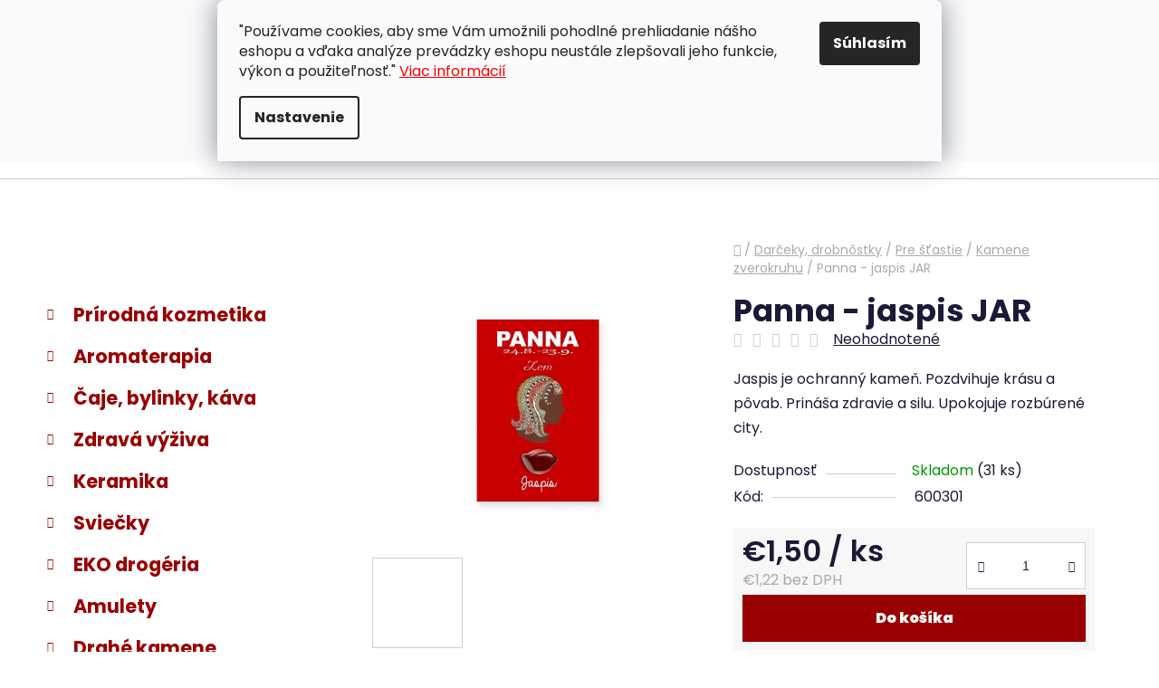

--- FILE ---
content_type: text/html; charset=utf-8
request_url: https://www.jednoduchyzivot.sk/kamene-zverokruhu/panna-jaspis/
body_size: 31184
content:
<!doctype html><html lang="sk" dir="ltr" class="header-background-light external-fonts-loaded"><head><meta charset="utf-8" /><meta name="viewport" content="width=device-width,initial-scale=1" /><title>Panna - jaspis JAR - jednoduchyzivot.sk</title><link rel="preconnect" href="https://cdn.myshoptet.com" /><link rel="dns-prefetch" href="https://cdn.myshoptet.com" /><link rel="preload" href="https://cdn.myshoptet.com/prj/dist/master/cms/libs/jquery/jquery-1.11.3.min.js" as="script" /><link href="https://cdn.myshoptet.com/prj/dist/master/cms/templates/frontend_templates/shared/css/font-face/poppins.css" rel="stylesheet"><link href="https://cdn.myshoptet.com/prj/dist/master/shop/dist/font-shoptet-13.css.3c47e30adfa2e9e2683b.css" rel="stylesheet"><script>
dataLayer = [];
dataLayer.push({'shoptet' : {
    "pageId": 2290,
    "pageType": "productDetail",
    "currency": "EUR",
    "currencyInfo": {
        "decimalSeparator": ",",
        "exchangeRate": 1,
        "priceDecimalPlaces": 2,
        "symbol": "\u20ac",
        "symbolLeft": 1,
        "thousandSeparator": " "
    },
    "language": "sk",
    "projectId": 200878,
    "product": {
        "id": 90580,
        "guid": "fff201cf-220c-11e8-8216-002590dad85e",
        "hasVariants": false,
        "codes": [
            {
                "code": 600301,
                "quantity": "31",
                "stocks": [
                    {
                        "id": "ext",
                        "quantity": "31"
                    }
                ]
            }
        ],
        "code": "600301",
        "name": "Panna - jaspis JAR",
        "appendix": "",
        "weight": 0,
        "currentCategory": "Dar\u010deky, drobn\u00f4stky | Pre \u0161\u0165astie | Kamene zverokruhu",
        "currentCategoryGuid": "412518e1-bd39-11eb-a39f-002590dc5efc",
        "defaultCategory": "Dar\u010deky, drobn\u00f4stky | Pre \u0161\u0165astie | Kamene zverokruhu",
        "defaultCategoryGuid": "412518e1-bd39-11eb-a39f-002590dc5efc",
        "currency": "EUR",
        "priceWithVat": 1.5
    },
    "stocks": [
        {
            "id": "ext",
            "title": "Sklad",
            "isDeliveryPoint": 0,
            "visibleOnEshop": 1
        }
    ],
    "cartInfo": {
        "id": null,
        "freeShipping": false,
        "freeShippingFrom": null,
        "leftToFreeGift": {
            "formattedPrice": "\u20ac0",
            "priceLeft": 0
        },
        "freeGift": false,
        "leftToFreeShipping": {
            "priceLeft": null,
            "dependOnRegion": null,
            "formattedPrice": null
        },
        "discountCoupon": [],
        "getNoBillingShippingPrice": {
            "withoutVat": 0,
            "vat": 0,
            "withVat": 0
        },
        "cartItems": [],
        "taxMode": "ORDINARY"
    },
    "cart": [],
    "customer": {
        "priceRatio": 1,
        "priceListId": 1,
        "groupId": null,
        "registered": false,
        "mainAccount": false
    }
}});
dataLayer.push({'cookie_consent' : {
    "marketing": "denied",
    "analytics": "denied"
}});
document.addEventListener('DOMContentLoaded', function() {
    shoptet.consent.onAccept(function(agreements) {
        if (agreements.length == 0) {
            return;
        }
        dataLayer.push({
            'cookie_consent' : {
                'marketing' : (agreements.includes(shoptet.config.cookiesConsentOptPersonalisation)
                    ? 'granted' : 'denied'),
                'analytics': (agreements.includes(shoptet.config.cookiesConsentOptAnalytics)
                    ? 'granted' : 'denied')
            },
            'event': 'cookie_consent'
        });
    });
});
</script>
<meta property="og:type" content="website"><meta property="og:site_name" content="jednoduchyzivot.sk"><meta property="og:url" content="https://www.jednoduchyzivot.sk/kamene-zverokruhu/panna-jaspis/"><meta property="og:title" content="Panna - jaspis JAR - jednoduchyzivot.sk"><meta name="author" content="jednoduchyzivot.sk"><meta name="web_author" content="Shoptet.sk"><meta name="dcterms.rightsHolder" content="www.jednoduchyzivot.sk"><meta name="robots" content="index,follow"><meta property="og:image" content="https://cdn.myshoptet.com/usr/www.jednoduchyzivot.sk/user/shop/big/90580_600301-panna-jaspis-kopie.jpg?67ee22ec"><meta property="og:description" content="Jaspis je ochranný kameň. Pozdvihuje krásu a pôvab. Prináša zdravie a silu. Upokojuje rozbúrené city."><meta name="description" content="Jaspis je ochranný kameň. Pozdvihuje krásu a pôvab. Prináša zdravie a silu. Upokojuje rozbúrené city."><meta property="product:price:amount" content="1.5"><meta property="product:price:currency" content="EUR"><style>:root {--color-primary: #ad0000;--color-primary-h: 0;--color-primary-s: 100%;--color-primary-l: 34%;--color-primary-hover: #c60623;--color-primary-hover-h: 351;--color-primary-hover-s: 94%;--color-primary-hover-l: 40%;--color-secondary: #990000;--color-secondary-h: 0;--color-secondary-s: 100%;--color-secondary-l: 30%;--color-secondary-hover: #b80000;--color-secondary-hover-h: 0;--color-secondary-hover-s: 100%;--color-secondary-hover-l: 36%;--color-tertiary: #a80000;--color-tertiary-h: 0;--color-tertiary-s: 100%;--color-tertiary-l: 33%;--color-tertiary-hover: #c60623;--color-tertiary-hover-h: 351;--color-tertiary-hover-s: 94%;--color-tertiary-hover-l: 40%;--color-header-background: #ffffff;--template-font: "Poppins";--template-headings-font: "Poppins";--header-background-url: url("[data-uri]");--cookies-notice-background: #F8FAFB;--cookies-notice-color: #252525;--cookies-notice-button-hover: #27263f;--cookies-notice-link-hover: #3b3a5f;--templates-update-management-preview-mode-content: "Náhľad aktualizácií šablóny je aktívny pre váš prehliadač."}</style>
    
    <link href="https://cdn.myshoptet.com/prj/dist/master/shop/dist/main-13.less.96035efb4db1532b3cd7.css" rel="stylesheet" />
    
    <script>var shoptet = shoptet || {};</script>
    <script src="https://cdn.myshoptet.com/prj/dist/master/shop/dist/main-3g-header.js.05f199e7fd2450312de2.js"></script>
<!-- User include --><!-- service 659(306) html code header -->
<link rel="stylesheet" type="text/css" href="https://cdn.myshoptet.com/usr/fvstudio.myshoptet.com/user/documents/showmore/fv-studio-app-showmore.css?v=21.10.1">

<!-- project html code header -->
<link rel="apple-touch-icon" sizes="180x180" href="/user/documents/apple-touch-icon.png">
<link rel="icon" type="image/png" sizes="32x32" href="/user/documents/favicon-32x32.png">
<link rel="icon" type="image/png" sizes="16x16" href="/user/documents/favicon-16x16.png">
<link rel="manifest" href="/user/documents/site.webmanifest">
<link rel="mask-icon" href="/user/documents/safari-pinned-tab.svg" color="#990000">
<link rel="shortcut icon" href="/user/documents/favicon.ico">
<meta name="msapplication-TileColor" content="#990000">
<meta name="msapplication-config" content="/user/documents/browserconfig.xml">
<meta name="theme-color" content="#ffffff">

<style>
#category-filter, .category-filter-manufacturers {
display: none !important;
  margin-top: 20px !important;
}
#category-filter-hover-content {
    margin-top: 2em !important;
}
</style>
<!-- Tanganica pixel --><script>(function(w,d,s,l,i){w[l]=w[l]||[];w[l].push({'gtm.start':new Date().getTime(),event:'gtm.js'});var f=d.getElementsByTagName(s)[0],j=d.createElement(s),dl=l!='dataLayer'?'&l='+l:'';j.async=true;j.src='https://www.googletagmanager.com/gtm.js?id='+i+dl;f.parentNode.insertBefore(j,f);})(window,document,'script','dataLayer','GTM-TRS5RSN');</script><!-- End Tanganica pixel -->

<style>
.first-line #a-home {
  display: none !important;
}
</style>

<style>
#short-description, #short-description span, #short-description p {
  font-size: 15px !important;
}
</style>

<style>
#description, #description p, #description span {
  font-size: 15px !important;
}
</style>

<style>
#footer {
    background: #F8F8F8;
}
</style>

<style>
#footer-in {
    border-top: 0.75rem solid #990000 !important;
}
</style>
<style>
@media (max-width: 768px) {
.sirka100 {
width: 100% !important;
}
}
</style>

<!-- Změna textu Sledovat cenu -->
<script type="text/javascript">
$(document).ready(function(){
    $('div a.p-watch-price').html('Sledovať dostupnosť'); });
</script>
<!-- Změna ikony Sledovat cenu -->
<style>
  #tr-links .p-watch-price:before {content: "\e609";}
</style>

<!-- Zobrazovat krátky popis v mobilnych zariadeniach -->
<style>
.p-detail {
display: inline-block !important;
}
</style>
<!-- ToolTip text -->
<style type="text/css">
  body.in-krok-1 .question-tooltip {display: none;}
  .tooltiptext {margin-top: -10px; padding-left: 21px; font-size: smaller;}
</style>
<style>
.flag.flag-discount {
background-color: #990000;
}
</style>
<style>
#p-detail-tabs > li:nth-child(2) {
    display: none;
}
div#productsRelated {
    display: block !important;
    opacity: 1 !important;
}
</style>
<meta name="google-site-verification" content="GjbETkvTwe93WWgAeA1ZxuT3q8_bR2MuAVDeopAAA1M" />
<style>
.btn.btn-cart,.btn.btn-conversion,a.btn.btn-cart,a.btn.btn-conversion {
    background-color: var(--color-secondary);
    border-color: var(--color-secondary);
    color: #ffffff;
}
</style>
<style>
ol.cart-header li.active a, ol.cart-header li.active strong, ol.cart-header li.completed a, ol.cart-header li.completed a:hover, ol.cart-header li.completed strong {
    color: #fbf7f7;
}
</style>
<style>
.box-bg-variant .categories a {
    border-bottom-color: #f5f5f5;
    color: #990000;
    </style>
}
<style>
#categories .expandable>.topic>a>span, #categories .expandable>a>span {
    color: #990000;
}
</style>
<style>
.box-bg-variant .categories a:hover {
    color: #ed0101;
}
</style>
<style>
.categories .topic.active>a:hover {
    background-color: inherit;
    color: #ed0101;
}
</style>
<style>
a.social-icon {
    background-color: #f8f8f8;
    border-color: var(--color-secondary);
    color: var(--color-tertiary);
}
</style>
<style>
b, strong {
    font-weight: 500;
}
</style>
<style>
.link-like, a {
    color: #000000;
}
</style>
<!-- /User include --><link rel="canonical" href="https://www.jednoduchyzivot.sk/kamene-zverokruhu/panna-jaspis/" /><style>/* custom background */@media (min-width: 992px) {body {background-position: top center;background-repeat: no-repeat;background-attachment: fixed;}}</style>    <!-- Global site tag (gtag.js) - Google Analytics -->
    <script async src="https://www.googletagmanager.com/gtag/js?id=17218364047"></script>
    <script>
        
        window.dataLayer = window.dataLayer || [];
        function gtag(){dataLayer.push(arguments);}
        

                    console.debug('default consent data');

            gtag('consent', 'default', {"ad_storage":"denied","analytics_storage":"denied","ad_user_data":"denied","ad_personalization":"denied","wait_for_update":500});
            dataLayer.push({
                'event': 'default_consent'
            });
        
        gtag('js', new Date());

        
                gtag('config', 'G-ERNYG28HZ5', {"groups":"GA4","send_page_view":false,"content_group":"productDetail","currency":"EUR","page_language":"sk"});
        
                gtag('config', 'AW-660936141');
        
                gtag('config', 'AW-17218364047');
        
        
        
        
                    gtag('event', 'page_view', {"send_to":"GA4","page_language":"sk","content_group":"productDetail","currency":"EUR"});
        
                gtag('set', 'currency', 'EUR');

        gtag('event', 'view_item', {
            "send_to": "UA",
            "items": [
                {
                    "id": "600301",
                    "name": "Panna - jaspis JAR",
                    "category": "Dar\u010deky, drobn\u00f4stky \/ Pre \u0161\u0165astie \/ Kamene zverokruhu",
                                                            "price": 1.22
                }
            ]
        });
        
        
        
        
        
                    gtag('event', 'view_item', {"send_to":"GA4","page_language":"sk","content_group":"productDetail","value":1.22,"currency":"EUR","items":[{"item_id":"600301","item_name":"Panna - jaspis JAR","item_category":"Dar\u010deky, drobn\u00f4stky","item_category2":"Pre \u0161\u0165astie","item_category3":"Kamene zverokruhu","price":1.22,"quantity":1,"index":0}]});
        
        
        
        
        
        
        
        document.addEventListener('DOMContentLoaded', function() {
            if (typeof shoptet.tracking !== 'undefined') {
                for (var id in shoptet.tracking.bannersList) {
                    gtag('event', 'view_promotion', {
                        "send_to": "UA",
                        "promotions": [
                            {
                                "id": shoptet.tracking.bannersList[id].id,
                                "name": shoptet.tracking.bannersList[id].name,
                                "position": shoptet.tracking.bannersList[id].position
                            }
                        ]
                    });
                }
            }

            shoptet.consent.onAccept(function(agreements) {
                if (agreements.length !== 0) {
                    console.debug('gtag consent accept');
                    var gtagConsentPayload =  {
                        'ad_storage': agreements.includes(shoptet.config.cookiesConsentOptPersonalisation)
                            ? 'granted' : 'denied',
                        'analytics_storage': agreements.includes(shoptet.config.cookiesConsentOptAnalytics)
                            ? 'granted' : 'denied',
                                                                                                'ad_user_data': agreements.includes(shoptet.config.cookiesConsentOptPersonalisation)
                            ? 'granted' : 'denied',
                        'ad_personalization': agreements.includes(shoptet.config.cookiesConsentOptPersonalisation)
                            ? 'granted' : 'denied',
                        };
                    console.debug('update consent data', gtagConsentPayload);
                    gtag('consent', 'update', gtagConsentPayload);
                    dataLayer.push(
                        { 'event': 'update_consent' }
                    );
                }
            });
        });
    </script>
</head><body class="desktop id-2290 in-kamene-zverokruhu template-13 type-product type-detail multiple-columns-body columns-mobile-2 columns-3 smart-labels-active ums_forms_redesign--off ums_a11y_category_page--on ums_discussion_rating_forms--off ums_flags_display_unification--on ums_a11y_login--on mobile-header-version-0"><noscript>
    <style>
        #header {
            padding-top: 0;
            position: relative !important;
            top: 0;
        }
        .header-navigation {
            position: relative !important;
        }
        .overall-wrapper {
            margin: 0 !important;
        }
        body:not(.ready) {
            visibility: visible !important;
        }
    </style>
    <div class="no-javascript">
        <div class="no-javascript__title">Musíte zmeniť nastavenie vášho prehliadača</div>
        <div class="no-javascript__text">Pozrite sa na: <a href="https://www.google.com/support/bin/answer.py?answer=23852">Ako povoliť JavaScript vo vašom prehliadači</a>.</div>
        <div class="no-javascript__text">Ak používate software na blokovanie reklám, možno bude potrebné, aby ste povolili JavaScript z tejto stránky.</div>
        <div class="no-javascript__text">Ďakujeme.</div>
    </div>
</noscript>

        <div id="fb-root"></div>
        <script>
            window.fbAsyncInit = function() {
                FB.init({
//                    appId            : 'your-app-id',
                    autoLogAppEvents : true,
                    xfbml            : true,
                    version          : 'v19.0'
                });
            };
        </script>
        <script async defer crossorigin="anonymous" src="https://connect.facebook.net/sk_SK/sdk.js"></script>    <div class="siteCookies siteCookies--top siteCookies--light js-siteCookies" role="dialog" data-testid="cookiesPopup" data-nosnippet>
        <div class="siteCookies__form">
            <div class="siteCookies__content">
                <div class="siteCookies__text">
                    "Používame cookies, aby sme Vám umožnili pohodlné prehliadanie nášho eshopu a vďaka analýze prevádzky eshopu neustále zlepšovali jeho funkcie, výkon a použiteľnosť." <span style="color: #ff0000;"><a href="/cookies" target="_blank" rel="noopener noreferrer" style="color: #ff0000;">Viac informácií</a></span>
                </div>
                <p class="siteCookies__links">
                    <button class="siteCookies__link js-cookies-settings" aria-label="Nastavenia cookies" data-testid="cookiesSettings">Nastavenie</button>
                </p>
            </div>
            <div class="siteCookies__buttonWrap">
                                <button class="siteCookies__button js-cookiesConsentSubmit" value="all" aria-label="Prijať cookies" data-testid="buttonCookiesAccept">Súhlasím</button>
            </div>
        </div>
        <script>
            document.addEventListener("DOMContentLoaded", () => {
                const siteCookies = document.querySelector('.js-siteCookies');
                document.addEventListener("scroll", shoptet.common.throttle(() => {
                    const st = document.documentElement.scrollTop;
                    if (st > 1) {
                        siteCookies.classList.add('siteCookies--scrolled');
                    } else {
                        siteCookies.classList.remove('siteCookies--scrolled');
                    }
                }, 100));
            });
        </script>
    </div>
<a href="#content" class="skip-link sr-only">Prejsť na obsah</a><div class="overall-wrapper"><div class="user-action"><div class="container">
    <div class="user-action-in">
                    <div id="login" class="user-action-login popup-widget login-widget" role="dialog" aria-labelledby="loginHeading">
        <div class="popup-widget-inner">
                            <h2 id="loginHeading">Prihlásenie k vášmu účtu</h2><div id="customerLogin"><form action="/action/Customer/Login/" method="post" id="formLoginIncluded" class="csrf-enabled formLogin" data-testid="formLogin"><input type="hidden" name="referer" value="" /><div class="form-group"><div class="input-wrapper email js-validated-element-wrapper no-label"><input type="email" name="email" class="form-control" autofocus placeholder="E-mailová adresa (napr. jan@novak.sk)" data-testid="inputEmail" autocomplete="email" required /></div></div><div class="form-group"><div class="input-wrapper password js-validated-element-wrapper no-label"><input type="password" name="password" class="form-control" placeholder="Heslo" data-testid="inputPassword" autocomplete="current-password" required /><span class="no-display">Nemôžete vyplniť toto pole</span><input type="text" name="surname" value="" class="no-display" /></div></div><div class="form-group"><div class="login-wrapper"><button type="submit" class="btn btn-secondary btn-text btn-login" data-testid="buttonSubmit">Prihlásiť sa</button><div class="password-helper"><a href="/registracia/" data-testid="signup" rel="nofollow">Nová registrácia</a><a href="/klient/zabudnute-heslo/" rel="nofollow">Zabudnuté heslo</a></div></div></div><div class="social-login-buttons"><div class="social-login-buttons-divider"><span>alebo</span></div><div class="form-group"><a href="/action/Social/login/?provider=Facebook" class="login-btn facebook" rel="nofollow"><span class="login-facebook-icon"></span><strong>Prihlásiť sa cez Facebook</strong></a></div><div class="form-group"><a href="/action/Social/login/?provider=Google" class="login-btn google" rel="nofollow"><span class="login-google-icon"></span><strong>Prihlásiť sa cez Google</strong></a></div></div></form>
</div>                    </div>
    </div>

                <div id="cart-widget" class="user-action-cart popup-widget cart-widget loader-wrapper" data-testid="popupCartWidget" role="dialog" aria-hidden="true">
            <div class="popup-widget-inner cart-widget-inner place-cart-here">
                <div class="loader-overlay">
                    <div class="loader"></div>
                </div>
            </div>
        </div>
    </div>
</div>
</div><div class="top-navigation-bar" data-testid="topNavigationBar">

    <div class="container">

                            <div class="top-navigation-menu">
                <ul class="top-navigation-bar-menu">
                                            <li class="top-navigation-menu-item-29">
                            <a href="/zakaznicka-podpora/" title="ZÁKAZNÍCKA PODPORA" target="blank">ZÁKAZNÍCKA PODPORA</a>
                        </li>
                                            <li class="top-navigation-menu-item-39">
                            <a href="/obchodne-podmienky/" title="Obchodné podmienky" target="blank">OBCHODNÉ PODMIENKY</a>
                        </li>
                                            <li class="top-navigation-menu-item-1609">
                            <a href="/gdpr/" title="Ochrana osobných údajov" target="blank">OCHRANA OSOBNÝCH ÚDAJOV</a>
                        </li>
                                            <li class="top-navigation-menu-item-1612">
                            <a href="/cookies/" title="Informácie o súboroch cookies" target="blank">PRAVIDLÁ PRE COOKIES</a>
                        </li>
                                            <li class="top-navigation-menu-item-external-109">
                            <a href="http://www.youronlinechoices.com/sk/vasa-volba" title="NASTAVENIA COOKIES" target="blank">NASTAVENIA COOKIES</a>
                        </li>
                                            <li class="top-navigation-menu-item-1650">
                            <a href="/uzitocne-informacie/" title="UŽITOČNÉ INFORMÁCIE" target="blank">UŽITOČNÉ INFORMÁCIE</a>
                        </li>
                                            <li class="top-navigation-menu-item-1144">
                            <a href="/doprava-a-sposob-platby-2/" title="DOPRAVA A SPÔSOB PLATBY" target="blank">DOPRAVA A SPÔSOB PLATBY</a>
                        </li>
                                    </ul>
                <div class="top-navigation-menu-trigger">Viac</div>
                <ul class="top-navigation-bar-menu-helper"></ul>
            </div>
        
        <div class="top-navigation-tools">
                <div class="dropdown">
        <span>Ceny v:</span>
        <button id="topNavigationDropdown" type="button" data-toggle="dropdown" aria-haspopup="true" aria-expanded="false">
            EUR
            <span class="caret"></span>
        </button>
        <ul class="dropdown-menu" aria-labelledby="topNavigationDropdown"><li><a href="/action/Currency/changeCurrency/?currencyCode=CZK" rel="nofollow">CZK</a></li><li><a href="/action/Currency/changeCurrency/?currencyCode=EUR" rel="nofollow">EUR</a></li></ul>
    </div>
            <button class="top-nav-button top-nav-button-login toggle-window" type="button" data-target="login" aria-haspopup="dialog" aria-controls="login" aria-expanded="false" data-testid="signin"><span>Prihlásenie</span></button>
    <a href="/registracia/" class="top-nav-button top-nav-button-register" data-testid="headerSignup">Registrácia</a>
        </div>

    </div>

</div>
<header id="header">
        <div class="header-top">
            <div class="container navigation-wrapper header-top-wrapper">
                <div class="site-name"><a href="/" data-testid="linkWebsiteLogo"><img src="https://cdn.myshoptet.com/usr/www.jednoduchyzivot.sk/user/logos/logo_na_jz-2.png" alt="jednoduchyzivot.sk" fetchpriority="low" /></a></div>                <div class="search" itemscope itemtype="https://schema.org/WebSite">
                    <meta itemprop="headline" content="Kamene zverokruhu"/><meta itemprop="url" content="https://www.jednoduchyzivot.sk"/><meta itemprop="text" content="Jaspis je ochranný kameň. Pozdvihuje krásu a pôvab. Prináša zdravie a silu. Upokojuje rozbúrené city."/>                    <form action="/action/ProductSearch/prepareString/" method="post"
    id="formSearchForm" class="search-form compact-form js-search-main"
    itemprop="potentialAction" itemscope itemtype="https://schema.org/SearchAction" data-testid="searchForm">
    <fieldset>
        <meta itemprop="target"
            content="https://www.jednoduchyzivot.sk/vyhladavanie/?string={string}"/>
        <input type="hidden" name="language" value="sk"/>
        
            
    <span class="search-input-icon" aria-hidden="true"></span>

<input
    type="search"
    name="string"
        class="query-input form-control search-input js-search-input"
    placeholder="Napíšte, čo hľadáte"
    autocomplete="off"
    required
    itemprop="query-input"
    aria-label="Vyhľadávanie"
    data-testid="searchInput"
>
            <button type="submit" class="btn btn-default search-button" data-testid="searchBtn">Hľadať</button>
        
    </fieldset>
</form>
                </div>
                <div class="navigation-buttons">
                    <a href="#" class="toggle-window" data-target="search" data-testid="linkSearchIcon"><span class="sr-only">Hľadať</span></a>
                        
    <a href="/kosik/" class="btn btn-icon toggle-window cart-count" data-target="cart" data-hover="true" data-redirect="true" data-testid="headerCart" rel="nofollow" aria-haspopup="dialog" aria-expanded="false" aria-controls="cart-widget">
        
                <span class="sr-only">Nákupný košík</span>
        
            <span class="cart-price visible-lg-inline-block" data-testid="headerCartPrice">
                                    Prázdny košík                            </span>
        
    
            </a>
                    <a href="#" class="toggle-window" data-target="navigation" data-testid="hamburgerMenu"></a>
                </div>
            </div>
        </div>
        <div class="header-bottom">
            <div class="container navigation-wrapper header-bottom-wrapper js-navigation-container">
                <nav id="navigation" aria-label="Hlavné menu" data-collapsible="true"><div class="navigation-in menu"><ul class="menu-level-1" role="menubar" data-testid="headerMenuItems"><li class="appended-category menu-item-961 ext" role="none"><a href="/prirodna-kozmetika/"><b>Prírodná kozmetika</b><span class="submenu-arrow" role="menuitem"></span></a><ul class="menu-level-2 menu-level-2-appended" role="menu"><li class="menu-item-1381" role="none"><a href="/prirodna-kozmetika-na-tvar/" data-testid="headerMenuItem" role="menuitem"><span>Na tvár</span></a></li><li class="menu-item-1384" role="none"><a href="/prirodna-kozmetika-telo/" data-testid="headerMenuItem" role="menuitem"><span>Na telo</span></a></li><li class="menu-item-1387" role="none"><a href="/prirodna-kozmetika-vlasy/" data-testid="headerMenuItem" role="menuitem"><span>Starostlivosť o vlasy</span></a></li><li class="menu-item-1390" role="none"><a href="/prirodna-kozmetika-ustna-hygiena/" data-testid="headerMenuItem" role="menuitem"><span>Ústna hygiena</span></a></li><li class="menu-item-1393" role="none"><a href="/prirodna-kozmetika-mydla/" data-testid="headerMenuItem" role="menuitem"><span>Mydlá</span></a></li><li class="menu-item-1396" role="none"><a href="/prirodna-kozmetika-parfumy/" data-testid="headerMenuItem" role="menuitem"><span>Parfumy</span></a></li><li class="menu-item-1573" role="none"><a href="/prirodna-kozmetika-osviezovace-vzduchu/" data-testid="headerMenuItem" role="menuitem"><span>Osviežovače vzduchu</span></a></li><li class="menu-item-1399" role="none"><a href="/prirodne-silice/" data-testid="headerMenuItem" role="menuitem"><span>100% silice</span></a></li><li class="menu-item-2198" role="none"><a href="/valceky-na-tvar-z-drahych-kamenov/" data-testid="headerMenuItem" role="menuitem"><span>Valčeky na tvár z drahých kameňov</span></a></li><li class="menu-item-1351" role="none"><a href="/masti-gely-moxy/" data-testid="headerMenuItem" role="menuitem"><span>Masti, gély a moxy</span></a></li><li class="menu-item-2204" role="none"><a href="/prislusenstvo-ku-kozmetike/" data-testid="headerMenuItem" role="menuitem"><span>Príslušenstvo ku kozmetike</span></a></li></ul></li><li class="appended-category menu-item-964 ext" role="none"><a href="/aromaterapia/"><b>Aromaterapia</b><span class="submenu-arrow" role="menuitem"></span></a><ul class="menu-level-2 menu-level-2-appended" role="menu"><li class="menu-item-1234" role="none"><a href="/aromaterapia-prirodne-esencialne-oleje/" data-testid="headerMenuItem" role="menuitem"><span>Esenciálne oleje</span></a></li><li class="menu-item-1237" role="none"><a href="/aromaterapia-vonne-oleje/" data-testid="headerMenuItem" role="menuitem"><span>Vonné oleje</span></a></li><li class="menu-item-1240" role="none"><a href="/aromaterapia-masazne-oleje/" data-testid="headerMenuItem" role="menuitem"><span>Masážne oleje</span></a></li><li class="menu-item-1638" role="none"><a href="/aromaterapia-kupelove-oleje/" data-testid="headerMenuItem" role="menuitem"><span>Kúpeľové oleje</span></a></li><li class="menu-item-1405" role="none"><a href="/aromaterapia-balzamy-parfumy/" data-testid="headerMenuItem" role="menuitem"><span>Balzamy a parfumy</span></a></li><li class="menu-item-1579" role="none"><a href="/aromaterapia-osviezovace-vzduchu/" data-testid="headerMenuItem" role="menuitem"><span>Osviežovače vzduchu</span></a></li><li class="menu-item-1408" role="none"><a href="/vonne-tycinky-a-kuzele/" data-testid="headerMenuItem" role="menuitem"><span>Vonné tyčinky a kužele</span></a></li><li class="menu-item-1829" role="none"><a href="/kadidla-a-vykurovadla/" data-testid="headerMenuItem" role="menuitem"><span>Kadidlá a vykurovadlá</span></a></li><li class="menu-item-1411" role="none"><a href="/aromaterapia-prislusenstvo-doplnky/" data-testid="headerMenuItem" role="menuitem"><span>Príslušenstvo a doplnky</span></a></li><li class="menu-item-2589" role="none"><a href="/aromaterapeuticke-sviecky/" data-testid="headerMenuItem" role="menuitem"><span>Aromaterapeutické sviečky</span></a></li></ul></li><li class="appended-category menu-item-1168 ext" role="none"><a href="/caje-a-kava/"><b>Čaje, bylinky, káva</b><span class="submenu-arrow" role="menuitem"></span></a><ul class="menu-level-2 menu-level-2-appended" role="menu"><li class="menu-item-1183" role="none"><a href="/sypane-caje/" data-testid="headerMenuItem" role="menuitem"><span>Sypané čaje</span></a></li><li class="menu-item-1330" role="none"><a href="/caje-necaje/" data-testid="headerMenuItem" role="menuitem"><span>Čaje - nečaje</span></a></li><li class="menu-item-1189" role="none"><a href="/cajove-prislusenstvo/" data-testid="headerMenuItem" role="menuitem"><span>Čajové príslušenstvo</span></a></li><li class="menu-item-1656" role="none"><a href="/kava/" data-testid="headerMenuItem" role="menuitem"><span>Káva</span></a></li><li class="menu-item-1186" role="none"><a href="/ajurvedske-caje/" data-testid="headerMenuItem" role="menuitem"><span>Ajurvédske čaje</span></a></li><li class="menu-item-1201" role="none"><a href="/bylinne-zmesi/" data-testid="headerMenuItem" role="menuitem"><span>Bylinné zmesi</span></a></li><li class="menu-item-1198" role="none"><a href="/jednodruhove-bylinky/" data-testid="headerMenuItem" role="menuitem"><span>Jednodruhové byliny</span></a></li><li class="menu-item-955" role="none"><a href="/bylinky/" data-testid="headerMenuItem" role="menuitem"><span>Bylinky a tinktúry</span></a></li><li class="menu-item-1207" role="none"><a href="/prislusenstvo-k-bylinkam/" data-testid="headerMenuItem" role="menuitem"><span>Príslušenstvo k bylinkám</span></a></li><li class="menu-item-1204" role="none"><a href="/tinktury/" data-testid="headerMenuItem" role="menuitem"><span>Tinktúry</span></a></li><li class="menu-item-1339" role="none"><a href="/kvitnuce-caje/" data-testid="headerMenuItem" role="menuitem"><span>Kvitnúce čaje</span></a></li><li class="menu-item-1192" role="none"><a href="/knihy-o-caji/" data-testid="headerMenuItem" role="menuitem"><span>Knihy o čaji</span></a></li></ul></li><li class="appended-category menu-item-1117 ext" role="none"><a href="/zdrava-vyziva/"><b>Zdravá výživa</b><span class="submenu-arrow" role="menuitem"></span></a><ul class="menu-level-2 menu-level-2-appended" role="menu"><li class="menu-item-1243" role="none"><a href="/stavy-koncentraty-sirupy-extrakty/" data-testid="headerMenuItem" role="menuitem"><span>Šťavy, koncentráty, sirupy, extrakty</span></a></li><li class="menu-item-1246" role="none"><a href="/zelene-potraviny-psyllium/" data-testid="headerMenuItem" role="menuitem"><span>Zelené potraviny, psyllium</span></a></li><li class="menu-item-1420" role="none"><a href="/ajurvedske-bylinne-elixiry/" data-testid="headerMenuItem" role="menuitem"><span>Ajurvédske bylinné elixíry</span></a></li><li class="menu-item-1252" role="none"><a href="/prirodne-kapsule-mineraly/" data-testid="headerMenuItem" role="menuitem"><span>Prírodné kapsule, minerály</span></a></li><li class="menu-item-1249" role="none"><a href="/panenske-oleje/" data-testid="headerMenuItem" role="menuitem"><span>Panenské oleje</span></a></li><li class="menu-item-1585" role="none"><a href="/rybie-oleje-a-kolagen/" data-testid="headerMenuItem" role="menuitem"><span>Rybie oleje a kolagén</span></a></li><li class="menu-item-1423" role="none"><a href="/susene-plody--semena/" data-testid="headerMenuItem" role="menuitem"><span>Sušené plody, semená</span></a></li><li class="menu-item-1426" role="none"><a href="/korenie--sol/" data-testid="headerMenuItem" role="menuitem"><span>Korenie, soľ</span></a></li><li class="menu-item-1429" role="none"><a href="/med--cukor--melasa/" data-testid="headerMenuItem" role="menuitem"><span>Med, cukor, melasa</span></a></li><li class="menu-item-1788" role="none"><a href="/zdrave-potraviny/" data-testid="headerMenuItem" role="menuitem"><span>Zdravé potraviny</span></a></li><li class="menu-item-2219" role="none"><a href="/vcelie-vyrobky/" data-testid="headerMenuItem" role="menuitem"><span>Včelie výrobky</span></a></li></ul></li><li class="appended-category menu-item-958 ext" role="none"><a href="/keramika/"><b>Keramika</b><span class="submenu-arrow" role="menuitem"></span></a><ul class="menu-level-2 menu-level-2-appended" role="menu"><li class="menu-item-1216" role="none"><a href="/salky-hrnceky/" data-testid="headerMenuItem" role="menuitem"><span>Šálky a hrnčeky</span></a></li><li class="menu-item-1219" role="none"><a href="/bylinkace-salky-so-sitkom/" data-testid="headerMenuItem" role="menuitem"><span>Bylinkáče - šálky so sitkom</span></a></li><li class="menu-item-1222" role="none"><a href="/kanvice-cajniky-sety/" data-testid="headerMenuItem" role="menuitem"><span>Kanvice - čajníky, sety</span></a></li><li class="menu-item-1225" role="none"><a href="/cajove-supravy/" data-testid="headerMenuItem" role="menuitem"><span>Čajové súpravy</span></a></li><li class="menu-item-1228" role="none"><a href="/keramicke-misky/" data-testid="headerMenuItem" role="menuitem"><span>Misky</span></a></li><li class="menu-item-1231" role="none"><a href="/medniky-nadoby-na-med/" data-testid="headerMenuItem" role="menuitem"><span>Medníky - nádoby na med </span></a></li><li class="menu-item-1360" role="none"><a href="/keramicke-aromalampy-kahance/" data-testid="headerMenuItem" role="menuitem"><span>Aromalampy a kahance</span></a></li><li class="menu-item-1372" role="none"><a href="/keramicke-dekoracie/" data-testid="headerMenuItem" role="menuitem"><span>Dekorácie</span></a></li></ul></li><li class="appended-category menu-item-1129 ext" role="none"><a href="/sviecky/"><b>Sviečky</b><span class="submenu-arrow" role="menuitem"></span></a><ul class="menu-level-2 menu-level-2-appended" role="menu"><li class="menu-item-1270" role="none"><a href="/energeticke-sviecky/" data-testid="headerMenuItem" role="menuitem"><span>Energetické</span></a></li><li class="menu-item-1273" role="none"><a href="/zverokruhove-sviecky/" data-testid="headerMenuItem" role="menuitem"><span>Zverokruhové</span></a></li><li class="menu-item-1276" role="none"><a href="/sviecky-s-vonou/" data-testid="headerMenuItem" role="menuitem"><span>Sviečky s vôňou</span></a></li><li class="menu-item-1279" role="none"><a href="/sviecky-bez-vone/" data-testid="headerMenuItem" role="menuitem"><span>Sviečky bez vône</span></a></li><li class="menu-item-1815" role="none"><a href="/telove-sviecky/" data-testid="headerMenuItem" role="menuitem"><span>Telové sviečky</span></a></li><li class="menu-item-1285" role="none"><a href="/svietniky/" data-testid="headerMenuItem" role="menuitem"><span>Svietniky</span></a></li></ul></li><li class="appended-category menu-item-1761 ext" role="none"><a href="/eko-drogeria/"><b>EKO drogéria</b><span class="submenu-arrow" role="menuitem"></span></a><ul class="menu-level-2 menu-level-2-appended" role="menu"><li class="menu-item-1764" role="none"><a href="/ekologicka-drogeria/" data-testid="headerMenuItem" role="menuitem"><span>Mydlá</span></a></li><li class="menu-item-1770" role="none"><a href="/pranie/" data-testid="headerMenuItem" role="menuitem"><span>Pracie prostriedky</span></a></li><li class="menu-item-1773" role="none"><a href="/okna/" data-testid="headerMenuItem" role="menuitem"><span>Prostriedky na okná</span></a></li><li class="menu-item-1776" role="none"><a href="/riad/" data-testid="headerMenuItem" role="menuitem"><span>Prostriedky na riad</span></a></li><li class="menu-item-1779" role="none"><a href="/wc/" data-testid="headerMenuItem" role="menuitem"><span>WC čističe</span></a></li><li class="menu-item-1782" role="none"><a href="/univerzal/" data-testid="headerMenuItem" role="menuitem"><span>Univerzálne prostriedky</span></a></li></ul></li><li class="appended-category menu-item-1123 ext" role="none"><a href="/amulety--drahe-kamene/"><b>Amulety</b><span class="submenu-arrow" role="menuitem"></span></a><ul class="menu-level-2 menu-level-2-appended" role="menu"><li class="menu-item-2386" role="none"><a href="/anjelske-zvonceky/" data-testid="headerMenuItem" role="menuitem"><span>Anjelské zvončeky</span></a></li><li class="menu-item-1486" role="none"><a href="/feng-shui/" data-testid="headerMenuItem" role="menuitem"><span>Feng shui</span></a></li><li class="menu-item-1468" role="none"><a href="/keltske-a-germanske/" data-testid="headerMenuItem" role="menuitem"><span>Keltské a germánske </span></a></li><li class="menu-item-1495" role="none"><a href="/magicke-a-staroveke/" data-testid="headerMenuItem" role="menuitem"><span>Magické a staroveké </span></a></li><li class="menu-item-1474" role="none"><a href="/kultovne-symboly/" data-testid="headerMenuItem" role="menuitem"><span>Kultovné symboly</span></a></li><li class="menu-item-1459" role="none"><a href="/krestanske-a-zidovske/" data-testid="headerMenuItem" role="menuitem"><span>Kresťanské a židovské</span></a></li><li class="menu-item-1471" role="none"><a href="/indianske-a-zverokruh/" data-testid="headerMenuItem" role="menuitem"><span>Indiánske a zverokruh</span></a></li><li class="menu-item-1462" role="none"><a href="/mandaly-a-srdiecka/" data-testid="headerMenuItem" role="menuitem"><span>Mandaly a srdiečka</span></a></li><li class="menu-item-1477" role="none"><a href="/slnko-a-mesiac/" data-testid="headerMenuItem" role="menuitem"><span>Slnko a mesiac</span></a></li><li class="menu-item-1480" role="none"><a href="/zvieratka-a-figurky/" data-testid="headerMenuItem" role="menuitem"><span>Zvieratká a figúrky</span></a></li><li class="menu-item-2415" role="none"><a href="/runove-kamene/" data-testid="headerMenuItem" role="menuitem"><span>Runové kamene</span></a></li></ul></li><li class="appended-category menu-item-1126 ext" role="none"><a href="/drahe-kamene/"><b>Drahé kamene</b><span class="submenu-arrow" role="menuitem"></span></a><ul class="menu-level-2 menu-level-2-appended" role="menu"><li class="menu-item-1258" role="none"><a href="/privesky-nausnice/" data-testid="headerMenuItem" role="menuitem"><span>Prívesky/náušnice/prstene</span></a></li><li class="menu-item-1255" role="none"><a href="/naramky-nahrdelniky/" data-testid="headerMenuItem" role="menuitem"><span>Náramky-náhrdelníky</span></a></li><li class="menu-item-1261" role="none"><a href="/kamene-do-ruky/" data-testid="headerMenuItem" role="menuitem"><span>Kamene do ruky</span></a></li><li class="menu-item-2192" role="none"><a href="/masazne-valceky-na-tvar/" data-testid="headerMenuItem" role="menuitem"><span>Masážne valčeky na tvár</span></a></li><li class="menu-item-1501" role="none"><a href="/prirodne-mineraly/" data-testid="headerMenuItem" role="menuitem"><span>Prírodné minerály</span></a></li><li class="menu-item-1264" role="none"><a href="/kyvadla/" data-testid="headerMenuItem" role="menuitem"><span>Kyvadlá</span></a></li><li class="menu-item-1267" role="none"><a href="/lampy-svietniky-vazy/" data-testid="headerMenuItem" role="menuitem"><span>Lampy-Svietniky-Vázy</span></a></li><li class="menu-item-1450" role="none"><a href="/darceky-a-doplnky/" data-testid="headerMenuItem" role="menuitem"><span>Darčeky a doplnky</span></a></li><li class="menu-item-1453" role="none"><a href="/knihy-o-kamenoch/" data-testid="headerMenuItem" role="menuitem"><span>Knihy o kameňoch</span></a></li><li class="menu-item-2087" role="none"><a href="/orgonity/" data-testid="headerMenuItem" role="menuitem"><span>Orgonity </span></a></li><li class="menu-item-2380" role="none"><a href="/maziare-2/" data-testid="headerMenuItem" role="menuitem"><span>Mažiare, Misky</span></a></li></ul></li><li class="appended-category menu-item-1132 ext" role="none"><a href="/darceky--drobnostky/"><b>Darčeky, drobnôstky</b><span class="submenu-arrow" role="menuitem"></span></a><ul class="menu-level-2 menu-level-2-appended" role="menu"><li class="menu-item-2625" role="none"><a href="/magnetky-a-samolepky/" data-testid="headerMenuItem" role="menuitem"><span>Magnetky a samolepky</span></a></li><li class="menu-item-2619" role="none"><a href="/kvitnuce-ceruzky/" data-testid="headerMenuItem" role="menuitem"><span>Kvitnúce ceruzky</span></a></li><li class="menu-item-1865" role="none"><a href="/kristalove-gule-a-pyramidy/" data-testid="headerMenuItem" role="menuitem"><span>Krištáľové guľe, pyramídy a lotosové kvety</span></a></li><li class="menu-item-2317" role="none"><a href="/kozenne-zapisniky-2/" data-testid="headerMenuItem" role="menuitem"><span>Koženné zápisníky</span></a></li><li class="menu-item-2090" role="none"><a href="/orgonity-2/" data-testid="headerMenuItem" role="menuitem"><span>Orgonity </span></a></li><li class="menu-item-2117" role="none"><a href="/anjeli-a-certi/" data-testid="headerMenuItem" role="menuitem"><span>Anjeli a čerti</span></a></li><li class="menu-item-1537" role="none"><a href="/pre-stastie/" data-testid="headerMenuItem" role="menuitem"><span>Pre šťastie</span></a></li><li class="menu-item-1540" role="none"><a href="/masky-slniecka-om-stromy-lotosy/" data-testid="headerMenuItem" role="menuitem"><span>Masky/Slniečka/Óm/Stromy/Lotosy</span></a></li><li class="menu-item-2359" role="none"><a href="/masazne-gulicky/" data-testid="headerMenuItem" role="menuitem"><span>Masážne guličky</span></a></li><li class="menu-item-1546" role="none"><a href="/klucenky/" data-testid="headerMenuItem" role="menuitem"><span>Kľúčenky</span></a></li><li class="menu-item-1549" role="none"><a href="/sosky-sochy/" data-testid="headerMenuItem" role="menuitem"><span>Sošky/Sochy</span></a></li><li class="menu-item-1552" role="none"><a href="/sperkovnice-stojany/" data-testid="headerMenuItem" role="menuitem"><span>Šperkovnice/Stojany</span></a></li><li class="menu-item-1561" role="none"><a href="/hudobne-nastroje/" data-testid="headerMenuItem" role="menuitem"><span>Hudobné nástroje</span></a></li><li class="menu-item-1752" role="none"><a href="/vlajky--tibetske-mlynceky--japa-mala/" data-testid="headerMenuItem" role="menuitem"><span>Vlajky, Tibetské mlynčeky, Japa Mala</span></a></li><li class="menu-item-2132" role="none"><a href="/obaly-na-darceky/" data-testid="headerMenuItem" role="menuitem"><span>Obaly na darčeky</span></a></li><li class="menu-item-2227" role="none"><a href="/lapace-snov/" data-testid="headerMenuItem" role="menuitem"><span>Lapače snov</span></a></li><li class="menu-item-2335" role="none"><a href="/zvonkohry-2/" data-testid="headerMenuItem" role="menuitem"><span>Zvonkohry</span></a></li><li class="menu-item-1564" role="none"><a href="/ostatne-darceky/" data-testid="headerMenuItem" role="menuitem"><span>Ostatné darčeky</span></a></li><li class="menu-item-2640" role="none"><a href="/ritualne-predmety/" data-testid="headerMenuItem" role="menuitem"><span>Rituálne predmety</span></a></li></ul></li><li class="appended-category menu-item-1138 ext" role="none"><a href="/knihy-a-karty/"><b>Knihy a vykladacie karty</b><span class="submenu-arrow" role="menuitem"></span></a><ul class="menu-level-2 menu-level-2-appended" role="menu"><li class="menu-item-1597" role="none"><a href="/knihy/" data-testid="headerMenuItem" role="menuitem"><span>Knihy</span></a></li><li class="menu-item-1680" role="none"><a href="/vykladacie-karty/" data-testid="headerMenuItem" role="menuitem"><span>Vykladacie karty</span></a></li><li class="menu-item-2665" role="none"><a href="/knihy-jemne-poskodene-2/" data-testid="headerMenuItem" role="menuitem"><span>Knihy jemne poškodené</span></a></li></ul></li><li class="appended-category menu-item-1135 ext" role="none"><a href="/odevy/"><b>Odevy</b><span class="submenu-arrow" role="menuitem"></span></a><ul class="menu-level-2 menu-level-2-appended" role="menu"><li class="menu-item-1291" role="none"><a href="/damske/" data-testid="headerMenuItem" role="menuitem"><span>Dámske</span></a></li><li class="menu-item-1294" role="none"><a href="/panske/" data-testid="headerMenuItem" role="menuitem"><span>Pánske</span></a></li><li class="menu-item-2153" role="none"><a href="/unisex/" data-testid="headerMenuItem" role="menuitem"><span>Unisex</span></a></li><li class="menu-item-1297" role="none"><a href="/modne-doplnky/" data-testid="headerMenuItem" role="menuitem"><span>Módne doplnky</span></a></li><li class="menu-item-1300" role="none"><a href="/tasky/" data-testid="headerMenuItem" role="menuitem"><span>Tašky</span></a></li><li class="menu-item-1886" role="none"><a href="/ruksaky-batohy/" data-testid="headerMenuItem" role="menuitem"><span>Ruksaky - batohy</span></a></li><li class="menu-item-1303" role="none"><a href="/bizuteria-2/" data-testid="headerMenuItem" role="menuitem"><span>Bižutéria</span></a></li><li class="menu-item-1318" role="none"><a href="/prikryvky-na-postel/" data-testid="headerMenuItem" role="menuitem"><span>Prikrývky na posteľ</span></a></li><li class="menu-item-1321" role="none"><a href="/vankuse-2/" data-testid="headerMenuItem" role="menuitem"><span>Vankúše</span></a></li><li class="menu-item-2341" role="none"><a href="/podlozky-na-jogu/" data-testid="headerMenuItem" role="menuitem"><span>Podložky na jogu</span></a></li></ul></li><li class="appended-category menu-item-1519 ext" role="none"><a href="/vyhodny-nakup/"><b>Akcie - výhodný nákup</b><span class="submenu-arrow" role="menuitem"></span></a><ul class="menu-level-2 menu-level-2-appended" role="menu"><li class="menu-item-1525" role="none"><a href="/zvyhodneny-tovar-exspiracia/" data-testid="headerMenuItem" role="menuitem"><span>Výpredaj</span></a></li><li class="menu-item-1841" role="none"><a href="/akcia-zvyhodneny-tovar/" data-testid="headerMenuItem" role="menuitem"><span>Akcia - zvýhodnený tovar</span></a></li><li class="menu-item-1522" role="none"><a href="/multipack---vyhodne-sety/" data-testid="headerMenuItem" role="menuitem"><span>Multipack – výhodné sety</span></a></li><li class="menu-item-1847" role="none"><a href="/antikvariat---bazar-knih/" data-testid="headerMenuItem" role="menuitem"><span>Antikvariát – bazár kníh </span></a></li></ul></li></ul></div><span class="navigation-close"></span></nav><div class="menu-helper" data-testid="hamburgerMenu"><span>Viac</span></div>
            </div>
        </div>
    </header><!-- / header -->


<div id="content-wrapper" class="container content-wrapper">
    
                                <div class="breadcrumbs navigation-home-icon-wrapper" itemscope itemtype="https://schema.org/BreadcrumbList">
                                                                            <span id="navigation-first" data-basetitle="jednoduchyzivot.sk" itemprop="itemListElement" itemscope itemtype="https://schema.org/ListItem">
                <a href="/" itemprop="item" class="navigation-home-icon"><span class="sr-only" itemprop="name">Domov</span></a>
                <span class="navigation-bullet">/</span>
                <meta itemprop="position" content="1" />
            </span>
                                <span id="navigation-1" itemprop="itemListElement" itemscope itemtype="https://schema.org/ListItem">
                <a href="/darceky--drobnostky/" itemprop="item" data-testid="breadcrumbsSecondLevel"><span itemprop="name">Darčeky, drobnôstky</span></a>
                <span class="navigation-bullet">/</span>
                <meta itemprop="position" content="2" />
            </span>
                                <span id="navigation-2" itemprop="itemListElement" itemscope itemtype="https://schema.org/ListItem">
                <a href="/pre-stastie/" itemprop="item" data-testid="breadcrumbsSecondLevel"><span itemprop="name">Pre šťastie</span></a>
                <span class="navigation-bullet">/</span>
                <meta itemprop="position" content="3" />
            </span>
                                <span id="navigation-3" itemprop="itemListElement" itemscope itemtype="https://schema.org/ListItem">
                <a href="/kamene-zverokruhu/" itemprop="item" data-testid="breadcrumbsSecondLevel"><span itemprop="name">Kamene zverokruhu</span></a>
                <span class="navigation-bullet">/</span>
                <meta itemprop="position" content="4" />
            </span>
                                            <span id="navigation-4" itemprop="itemListElement" itemscope itemtype="https://schema.org/ListItem" data-testid="breadcrumbsLastLevel">
                <meta itemprop="item" content="https://www.jednoduchyzivot.sk/kamene-zverokruhu/panna-jaspis/" />
                <meta itemprop="position" content="5" />
                <span itemprop="name" data-title="Panna - jaspis JAR">Panna - jaspis JAR <span class="appendix"></span></span>
            </span>
            </div>
            
    <div class="content-wrapper-in">
                                                <aside class="sidebar sidebar-left"  data-testid="sidebarMenu">
                                                                                                <div class="sidebar-inner">
                                                                                                        <div class="box box-bg-variant box-categories">    <div class="skip-link__wrapper">
        <span id="categories-start" class="skip-link__target js-skip-link__target sr-only" tabindex="-1">&nbsp;</span>
        <a href="#categories-end" class="skip-link skip-link--start sr-only js-skip-link--start">Preskočiť kategórie</a>
    </div>




<div id="categories"><div class="categories cat-01 expandable external" id="cat-961"><div class="topic"><a href="/prirodna-kozmetika/">Prírodná kozmetika<span class="cat-trigger">&nbsp;</span></a></div>

    </div><div class="categories cat-02 expandable external" id="cat-964"><div class="topic"><a href="/aromaterapia/">Aromaterapia<span class="cat-trigger">&nbsp;</span></a></div>

    </div><div class="categories cat-01 expandable external" id="cat-1168"><div class="topic"><a href="/caje-a-kava/">Čaje, bylinky, káva<span class="cat-trigger">&nbsp;</span></a></div>

    </div><div class="categories cat-02 expandable external" id="cat-1117"><div class="topic"><a href="/zdrava-vyziva/">Zdravá výživa<span class="cat-trigger">&nbsp;</span></a></div>

    </div><div class="categories cat-01 expandable external" id="cat-958"><div class="topic"><a href="/keramika/">Keramika<span class="cat-trigger">&nbsp;</span></a></div>

    </div><div class="categories cat-02 expandable external" id="cat-1129"><div class="topic"><a href="/sviecky/">Sviečky<span class="cat-trigger">&nbsp;</span></a></div>

    </div><div class="categories cat-01 expandable external" id="cat-1761"><div class="topic"><a href="/eko-drogeria/">EKO drogéria<span class="cat-trigger">&nbsp;</span></a></div>

    </div><div class="categories cat-02 expandable external" id="cat-1123"><div class="topic"><a href="/amulety--drahe-kamene/">Amulety<span class="cat-trigger">&nbsp;</span></a></div>

    </div><div class="categories cat-01 expandable external" id="cat-1126"><div class="topic"><a href="/drahe-kamene/">Drahé kamene<span class="cat-trigger">&nbsp;</span></a></div>

    </div><div class="categories cat-02 expandable active expanded" id="cat-1132"><div class="topic child-active"><a href="/darceky--drobnostky/">Darčeky, drobnôstky<span class="cat-trigger">&nbsp;</span></a></div>

                    <ul class=" active expanded">
                                        <li >
                <a href="/magnetky-a-samolepky/">
                    Magnetky a samolepky
                                    </a>
                                                                </li>
                                <li >
                <a href="/kvitnuce-ceruzky/">
                    Kvitnúce ceruzky
                                    </a>
                                                                </li>
                                <li class="
                                 expandable                                 external">
                <a href="/kristalove-gule-a-pyramidy/">
                    Krištáľové guľe, pyramídy a lotosové kvety
                    <span class="cat-trigger">&nbsp;</span>                </a>
                                                            

    
                                                </li>
                                <li >
                <a href="/kozenne-zapisniky-2/">
                    Koženné zápisníky
                                    </a>
                                                                </li>
                                <li >
                <a href="/orgonity-2/">
                    Orgonity 
                                    </a>
                                                                </li>
                                <li >
                <a href="/anjeli-a-certi/">
                    Anjeli a čerti
                                    </a>
                                                                </li>
                                <li class="
                                 expandable                 expanded                ">
                <a href="/pre-stastie/">
                    Pre šťastie
                    <span class="cat-trigger">&nbsp;</span>                </a>
                                                            

                    <ul class=" active expanded">
                                        <li class="
                active                                                 ">
                <a href="/kamene-zverokruhu/">
                    Kamene zverokruhu
                                    </a>
                                                                </li>
                                <li >
                <a href="/stromceky-stastia/">
                    Stromčeky šťastia
                                    </a>
                                                                </li>
                                <li >
                <a href="/cinske-mince-a-zvonceky/">
                    Čínske mince a zvončeky
                                    </a>
                                                                </li>
                                <li >
                <a href="/talizmany-stastia/">
                    Talizmany šťastia
                                    </a>
                                                                </li>
                                <li >
                <a href="/cervene-snurky-a-maslicky/">
                    Červené šnúrky a mašličky
                                    </a>
                                                                </li>
                </ul>
    
                                                </li>
                                <li >
                <a href="/masky-slniecka-om-stromy-lotosy/">
                    Masky/Slniečka/Óm/Stromy/Lotosy
                                    </a>
                                                                </li>
                                <li >
                <a href="/masazne-gulicky/">
                    Masážne guličky
                                    </a>
                                                                </li>
                                <li >
                <a href="/klucenky/">
                    Kľúčenky
                                    </a>
                                                                </li>
                                <li >
                <a href="/sosky-sochy/">
                    Sošky/Sochy
                                    </a>
                                                                </li>
                                <li >
                <a href="/sperkovnice-stojany/">
                    Šperkovnice/Stojany
                                    </a>
                                                                </li>
                                <li >
                <a href="/hudobne-nastroje/">
                    Hudobné nástroje
                                    </a>
                                                                </li>
                                <li >
                <a href="/vlajky--tibetske-mlynceky--japa-mala/">
                    Vlajky, Tibetské mlynčeky, Japa Mala
                                    </a>
                                                                </li>
                                <li >
                <a href="/obaly-na-darceky/">
                    Obaly na darčeky
                                    </a>
                                                                </li>
                                <li >
                <a href="/lapace-snov/">
                    Lapače snov
                                    </a>
                                                                </li>
                                <li >
                <a href="/zvonkohry-2/">
                    Zvonkohry
                                    </a>
                                                                </li>
                                <li >
                <a href="/ostatne-darceky/">
                    Ostatné darčeky
                                    </a>
                                                                </li>
                                <li >
                <a href="/ritualne-predmety/">
                    Rituálne predmety
                                    </a>
                                                                </li>
                </ul>
    </div><div class="categories cat-01 expandable external" id="cat-1138"><div class="topic"><a href="/knihy-a-karty/">Knihy a vykladacie karty<span class="cat-trigger">&nbsp;</span></a></div>

    </div><div class="categories cat-02 expandable external" id="cat-1135"><div class="topic"><a href="/odevy/">Odevy<span class="cat-trigger">&nbsp;</span></a></div>

    </div><div class="categories cat-01 expandable external" id="cat-1519"><div class="topic"><a href="/vyhodny-nakup/">Akcie - výhodný nákup<span class="cat-trigger">&nbsp;</span></a></div>

    </div>        </div>

    <div class="skip-link__wrapper">
        <a href="#categories-start" class="skip-link skip-link--end sr-only js-skip-link--end" tabindex="-1" hidden>Preskočiť kategórie</a>
        <span id="categories-end" class="skip-link__target js-skip-link__target sr-only" tabindex="-1">&nbsp;</span>
    </div>
</div>
                                                                                                                                    </div>
                                                            </aside>
                            <main id="content" class="content narrow">
                            
<div class="p-detail" itemscope itemtype="https://schema.org/Product">

    
    <meta itemprop="name" content="Panna - jaspis JAR" />
    <meta itemprop="category" content="Úvodná stránka &gt; Darčeky, drobnôstky &gt; Pre šťastie &gt; Kamene zverokruhu &gt; Panna - jaspis JAR" />
    <meta itemprop="url" content="https://www.jednoduchyzivot.sk/kamene-zverokruhu/panna-jaspis/" />
    <meta itemprop="image" content="https://cdn.myshoptet.com/usr/www.jednoduchyzivot.sk/user/shop/big/90580_600301-panna-jaspis-kopie.jpg?67ee22ec" />
            <meta itemprop="description" content="Jaspis je ochranný kameň. Pozdvihuje krásu a pôvab. Prináša zdravie a silu. Upokojuje rozbúrené city." />
                                            
<div class="p-detail-inner">

    <div class="p-data-wrapper">

        <div class="p-detail-inner-header">
            <h1>
                  Panna - jaspis JAR            </h1>
            <div class="ratings-and-brand">
                            <div class="stars-wrapper">
            
<span class="stars star-list">
                                                <a class="star star-off show-tooltip show-ratings" title="    Hodnotenie:
            Neohodnotené    "
                   href="#ratingTab" data-toggle="tab" data-external="1" data-force-scroll="1"></a>
                    
                                                <a class="star star-off show-tooltip show-ratings" title="    Hodnotenie:
            Neohodnotené    "
                   href="#ratingTab" data-toggle="tab" data-external="1" data-force-scroll="1"></a>
                    
                                                <a class="star star-off show-tooltip show-ratings" title="    Hodnotenie:
            Neohodnotené    "
                   href="#ratingTab" data-toggle="tab" data-external="1" data-force-scroll="1"></a>
                    
                                                <a class="star star-off show-tooltip show-ratings" title="    Hodnotenie:
            Neohodnotené    "
                   href="#ratingTab" data-toggle="tab" data-external="1" data-force-scroll="1"></a>
                    
                                                <a class="star star-off show-tooltip show-ratings" title="    Hodnotenie:
            Neohodnotené    "
                   href="#ratingTab" data-toggle="tab" data-external="1" data-force-scroll="1"></a>
                    
    </span>
            <a class="stars-label" href="#ratingTab" data-toggle="tab" data-external="1" data-force-scroll="1">
                                Neohodnotené                    </a>
        </div>
                                </div>
        </div>

                    <div class="p-short-description" data-testid="productCardShortDescr">
                <p>Jaspis je ochranný kameň. Pozdvihuje krásu a pôvab. Prináša zdravie a silu. Upokojuje rozbúrené city.</p>
            </div>
        
        <form action="/action/Cart/addCartItem/" method="post" id="product-detail-form" class="pr-action csrf-enabled" data-testid="formProduct">
            <meta itemprop="productID" content="90580" /><meta itemprop="identifier" content="fff201cf-220c-11e8-8216-002590dad85e" /><meta itemprop="sku" content="600301" /><span itemprop="offers" itemscope itemtype="https://schema.org/Offer"><link itemprop="availability" href="https://schema.org/InStock" /><meta itemprop="url" content="https://www.jednoduchyzivot.sk/kamene-zverokruhu/panna-jaspis/" /><meta itemprop="price" content="1.50" /><meta itemprop="priceCurrency" content="EUR" /><link itemprop="itemCondition" href="https://schema.org/NewCondition" /></span><input type="hidden" name="productId" value="90580" /><input type="hidden" name="priceId" value="90601" /><input type="hidden" name="language" value="sk" />

            <div class="p-variants-block">

                
                    
                    
                    
                    
                
            </div>

            <table class="detail-parameters ">
                <tbody>
                                            <tr>
                            <th>
                                <span class="row-header-label">
                                    Dostupnosť                                </span>
                            </th>
                            <td>
                                

    
    <span class="availability-label" style="color: #009901" data-testid="labelAvailability">
                    Skladom            </span>
        <span class="availability-amount" data-testid="numberAvailabilityAmount">(31&nbsp;ks)</span>

                            </td>
                        </tr>
                    
                                        
                                            <tr class="p-code">
                            <th>
                                <span class="p-code-label row-header-label">Kód:</span>
                            </th>
                            <td>
                                                                    <span>600301</span>
                                                            </td>
                        </tr>
                    
                </tbody>
            </table>

                                        
            <div class="p-to-cart-block" data-testid="divAddToCart">
                                    <div class="p-final-price-wrapper">
                                                                        <strong class="price-final" data-testid="productCardPrice">
            <span class="price-final-holder">
                €1,50
    
    
        <span class="pr-list-unit">
            /&nbsp;ks
    </span>
        </span>
    </strong>
                            <span class="price-additional">
                                        €1,22
            bez DPH                            </span>
                            <span class="price-measure">
                    
                        </span>
                        
                    </div>
                
                                                            <div class="add-to-cart">
                            
<span class="quantity">
    <span
        class="increase-tooltip js-increase-tooltip"
        data-trigger="manual"
        data-container="body"
        data-original-title="Nie je možné zakúpiť viac než 9999 ks."
        aria-hidden="true"
        role="tooltip"
        data-testid="tooltip">
    </span>

    <span
        class="decrease-tooltip js-decrease-tooltip"
        data-trigger="manual"
        data-container="body"
        data-original-title="Minimálne množstvo, ktoré je možné zakúpiť je 1 ks."
        aria-hidden="true"
        role="tooltip"
        data-testid="tooltip">
    </span>
    <label>
        <input
            type="number"
            name="amount"
            value="1"
            class="amount"
            autocomplete="off"
            data-decimals="0"
                        step="1"
            min="1"
            max="9999"
            aria-label="Množstvo"
            data-testid="cartAmount"/>
    </label>

    <button
        class="increase"
        type="button"
        aria-label="Zvýšiť množstvo o 1"
        data-testid="increase">
            <span class="increase__sign">&plus;</span>
    </button>

    <button
        class="decrease"
        type="button"
        aria-label="Znížiť množstvo o 1"
        data-testid="decrease">
            <span class="decrease__sign">&minus;</span>
    </button>
</span>
                        </div>
                                                    <button type="submit" class="btn btn-conversion add-to-cart-button" data-testid="buttonAddToCart" aria-label="Do košíka Panna - jaspis JAR">Do košíka</button>
                                                                        </div>


        </form>

        
        

        <div class="buttons-wrapper social-buttons-wrapper">
            <div class="link-icons watchdog-active" data-testid="productDetailActionIcons">
    <a href="#" class="link-icon print" title="Tlačiť produkt"><span>Tlač</span></a>
    <a href="/kamene-zverokruhu/panna-jaspis:otazka/" class="link-icon chat" title="Hovoriť s predajcom" rel="nofollow"><span>Opýtať sa</span></a>
            <a href="/kamene-zverokruhu/panna-jaspis:strazit-cenu/" class="link-icon watchdog" title="Strážiť cenu" rel="nofollow"><span>Strážiť</span></a>
                <a href="#" class="link-icon share js-share-buttons-trigger" title="Zdieľať produkt"><span>Zdieľať</span></a>
    </div>
                <div class="social-buttons no-display">
                    <div class="facebook">
                <div
            data-layout="button_count"
        class="fb-share-button"
    >
</div>

            </div>
                                <div class="close-wrapper">
        <a href="#" class="close-after js-share-buttons-trigger" title="Zdieľať produkt">Zavrieť</a>
    </div>

            </div>
        </div>

        <div class="buttons-wrapper cofidis-buttons-wrapper">
                    </div>

        <div class="buttons-wrapper hledejceny-buttons-wrapper">
                    </div>

    </div> 
    <div class="p-image-wrapper">

        <div class="p-detail-inner-header-mobile">
            <div class="h1">
                  Panna - jaspis JAR            </div>
            <div class="ratings-and-brand">
                            <div class="stars-wrapper">
            
<span class="stars star-list">
                                                <a class="star star-off show-tooltip show-ratings" title="    Hodnotenie:
            Neohodnotené    "
                   href="#ratingTab" data-toggle="tab" data-external="1" data-force-scroll="1"></a>
                    
                                                <a class="star star-off show-tooltip show-ratings" title="    Hodnotenie:
            Neohodnotené    "
                   href="#ratingTab" data-toggle="tab" data-external="1" data-force-scroll="1"></a>
                    
                                                <a class="star star-off show-tooltip show-ratings" title="    Hodnotenie:
            Neohodnotené    "
                   href="#ratingTab" data-toggle="tab" data-external="1" data-force-scroll="1"></a>
                    
                                                <a class="star star-off show-tooltip show-ratings" title="    Hodnotenie:
            Neohodnotené    "
                   href="#ratingTab" data-toggle="tab" data-external="1" data-force-scroll="1"></a>
                    
                                                <a class="star star-off show-tooltip show-ratings" title="    Hodnotenie:
            Neohodnotené    "
                   href="#ratingTab" data-toggle="tab" data-external="1" data-force-scroll="1"></a>
                    
    </span>
            <a class="stars-label" href="#ratingTab" data-toggle="tab" data-external="1" data-force-scroll="1">
                                Neohodnotené                    </a>
        </div>
                                </div>
        </div>

        
        <div class="p-image" style="" data-testid="mainImage">
            

<a href="https://cdn.myshoptet.com/usr/www.jednoduchyzivot.sk/user/shop/big/90580_600301-panna-jaspis-kopie.jpg?67ee22ec" class="p-main-image cloud-zoom" data-href="https://cdn.myshoptet.com/usr/www.jednoduchyzivot.sk/user/shop/orig/90580_600301-panna-jaspis-kopie.jpg?67ee22ec"><img src="https://cdn.myshoptet.com/usr/www.jednoduchyzivot.sk/user/shop/big/90580_600301-panna-jaspis-kopie.jpg?67ee22ec" alt="600301 Panna jaspis kopie" width="1024" height="768"  fetchpriority="high" />
</a>            


            

    

        </div>
        <div class="row">
            
    <div class="col-sm-12 p-thumbnails-wrapper">

        <div class="p-thumbnails">

            <div class="p-thumbnails-inner">

                <div>
                                                                                        <a href="https://cdn.myshoptet.com/usr/www.jednoduchyzivot.sk/user/shop/big/90580_600301-panna-jaspis-kopie.jpg?67ee22ec" class="p-thumbnail highlighted">
                            <img src="data:image/svg+xml,%3Csvg%20width%3D%22100%22%20height%3D%22100%22%20xmlns%3D%22http%3A%2F%2Fwww.w3.org%2F2000%2Fsvg%22%3E%3C%2Fsvg%3E" alt="600301 Panna jaspis kopie" width="100" height="100"  data-src="https://cdn.myshoptet.com/usr/www.jednoduchyzivot.sk/user/shop/related/90580_600301-panna-jaspis-kopie.jpg?67ee22ec" fetchpriority="low" />
                        </a>
                        <a href="https://cdn.myshoptet.com/usr/www.jednoduchyzivot.sk/user/shop/big/90580_600301-panna-jaspis-kopie.jpg?67ee22ec" class="cbox-gal" data-gallery="lightbox[gallery]" data-alt="600301 Panna jaspis kopie"></a>
                                                                    <a href="https://cdn.myshoptet.com/usr/www.jednoduchyzivot.sk/user/shop/big/90580-1_600301-panna-jaspis-z-kopie.jpg?67ee22f5" class="p-thumbnail">
                            <img src="data:image/svg+xml,%3Csvg%20width%3D%22100%22%20height%3D%22100%22%20xmlns%3D%22http%3A%2F%2Fwww.w3.org%2F2000%2Fsvg%22%3E%3C%2Fsvg%3E" alt="600301 Panna jaspis Z kopie" width="100" height="100"  data-src="https://cdn.myshoptet.com/usr/www.jednoduchyzivot.sk/user/shop/related/90580-1_600301-panna-jaspis-z-kopie.jpg?67ee22f5" fetchpriority="low" />
                        </a>
                        <a href="https://cdn.myshoptet.com/usr/www.jednoduchyzivot.sk/user/shop/big/90580-1_600301-panna-jaspis-z-kopie.jpg?67ee22f5" class="cbox-gal" data-gallery="lightbox[gallery]" data-alt="600301 Panna jaspis Z kopie"></a>
                                    </div>

            </div>

            <a href="#" class="thumbnail-prev"></a>
            <a href="#" class="thumbnail-next"></a>

        </div>

    </div>

        </div>

    </div>

</div>

    
        

    
            
    <div class="shp-tabs-wrapper p-detail-tabs-wrapper">
        <div class="row">
            <div class="col-sm-12 shp-tabs-row responsive-nav">
                <div class="shp-tabs-holder">
    <ul id="p-detail-tabs" class="shp-tabs p-detail-tabs visible-links" role="tablist">
                            <li class="shp-tab active" data-testid="tabDescription">
                <a href="#description" class="shp-tab-link" role="tab" data-toggle="tab">Popis</a>
            </li>
                                                                                                                 <li class="shp-tab" data-testid="tabRating">
                <a href="#ratingTab" class="shp-tab-link" role="tab" data-toggle="tab">Hodnotenie</a>
            </li>
                                        <li class="shp-tab" data-testid="tabDiscussion">
                                <a href="#productDiscussion" class="shp-tab-link" role="tab" data-toggle="tab">Diskusia</a>
            </li>
                                        </ul>
</div>
            </div>
            <div class="col-sm-12 ">
                <div id="tab-content" class="tab-content">
                                                                                                            <div id="description" class="tab-pane fade in active wide-tab" role="tabpanel">
        <div class="description-inner">
            <div class="basic-description">
                
                                    
            
                                    <p style="text-align: justify;"><strong>Panna - jaspis JAR</strong></p>
<p style="text-align: justify;">JASPIS - prírodný polodrahokam/minerál</p>
<p style="text-align: justify;"><span>#ShowMore#</span><br /><br /></p>
<p style="text-align: justify;"><strong>Krajina pôvodu:</strong> Juhoafrická Republika<br /><br /><strong>Čakra:</strong> 1. koreňová<br /><br /><strong>Element kameňa:</strong> oheň, zem<br /><br /><strong>Očista:</strong> Niekoľko minút pod prúdom vlažnej vody alebo cez noc v miske s vodou a krištáľom. Nabíjame ľubovoľne dlho na priamom slnku.<br /><br /><strong>Rozmer kartičky:</strong> 9,5 x 6,5 cm</p>
<p style="text-align: justify;">Každý kamienok je jedinečný a preto sa Vami zakúpený kameň nemusí tvarovo zhodovať s kameňom na obrázku.</p>
<p style="text-align: justify;"><strong>grafický dizajn:</strong> © Goa Art</p>
<p style="text-align: justify;">Vyrobené na Slovensku firmou Goa Art.</p>
                            </div>
            
            <div class="extended-description">
            <p><strong>Dodatočné parametre</strong></p>
            <table class="detail-parameters">
                <tbody>
                    <tr>
    <th>
        <span class="row-header-label">
            Kategória<span class="row-header-label-colon">:</span>
        </span>
    </th>
    <td>
        <a href="/kamene-zverokruhu/">Kamene zverokruhu</a>    </td>
</tr>
            <tr>
            <th>
                <span class="row-header-label">
                                            PODĽA DRUHU<span class="row-header-label-colon">:</span>
                                    </span>
            </th>
            <td>
                                                            <a href='/pre-stastie/?pv214=1969'>kamene zverokruhu</a>                                                </td>
        </tr>
                    </tbody>
            </table>
        </div>
    
        </div>
    </div>
                                                                                                                                <div id="ratingTab" class="tab-pane fade" role="tabpanel" data-editorid="rating">
                                            <p data-testid="textCommentNotice">Buďte prvý, kto napíše príspevok k tejto položke.</p>
                                
            
                                            
<div id="ratingWrapper" class="rate-wrapper unveil-wrapper" data-parent-tab="ratingTab">
        <div class="rate-wrap row">
        <div class="rate-average-wrap col-xs-12 col-sm-6">
                                                                <div class="add-comment rate-form-trigger" data-unveil="rate-form" aria-expanded="false" aria-controls="rate-form" role="button">
                        <span class="link-like rating-icon" data-testid="buttonAddRating">Pridať hodnotenie</span>
                    </div>
                                    </div>

        
    </div>
                            <div id="rate-form" class="vote-form js-hidden">
                            <form action="/action/ProductDetail/RateProduct/" method="post" id="formRating">
            <input type="hidden" name="productId" value="90580" />
            <input type="hidden" name="score" value="5" />
    
    
    <div class="row">
        <div class="form-group js-validated-element-wrapper col-xs-12 col-sm-6">
            <input type="text" name="fullName" value="" class="form-control col-xs-12" placeholder="Meno" data-testid="inputFullName" />
                        <span class="no-display">Nevypĺňajte toto pole:</span>
            <input type="text" name="surname" value="" class="no-display" />
        </div>
        <div class="form-group js-validated-element-wrapper col-xs-12 col-sm-6">
            <input type="email" name="email" value="" class="form-control col-xs-12" placeholder="E-mail" data-testid="inputEmail" />
        </div>
        <div class="col-xs-12">
            <div class="form-group js-validated-element-wrapper">
                <textarea name="description" class="form-control" rows="7" placeholder="Ako ste s produktom spokojný?" data-testid="inputRatingDescription"></textarea>
            </div>
            <div class="form-group">
                <div class="star-wrap stars">
                                            <span class="star star-on" data-score="1"></span>
                                            <span class="star star-on" data-score="2"></span>
                                            <span class="star star-on" data-score="3"></span>
                                            <span class="star star-on" data-score="4"></span>
                                            <span class="star star-on current" data-score="5"></span>
                                    </div>
            </div>
                                <div class="form-group js-validated-element-wrapper consents consents-first">
            <input
                type="hidden"
                name="consents[]"
                id="ratingConsents10"
                value="10"
                                                        data-special-message="validatorConsent"
                            />
                                        <label for="ratingConsents10" class="whole-width">
                                        <a href="https://www.jednoduchyzivot.sk/gdpr/" target="_blank" title="General Data Protection Regulation" rel="noopener noreferrer">Informácie o ochrane osobných údajov</a>
                </label>
                    </div>
                            <div class="form-group">
                <input type="submit" value="Odoslať hodnotenie" class="btn btn-sm btn-primary" data-testid="buttonSendRating" />
            </div>
        </div>
    </div>
</form>
                    </div>
    </div>

    </div>
                            <div id="productDiscussion" class="tab-pane fade" role="tabpanel" data-testid="areaDiscussion">
        <div id="discussionWrapper" class="discussion-wrapper unveil-wrapper" data-parent-tab="productDiscussion" data-testid="wrapperDiscussion">
                                    
    <div class="discussionContainer js-discussion-container" data-editorid="discussion">
                    <p data-testid="textCommentNotice">Buďte prvý, kto napíše príspevok k tejto položke.</p>
                                                        <div class="add-comment discussion-form-trigger" data-unveil="discussion-form" aria-expanded="false" aria-controls="discussion-form" role="button">
                <span class="link-like comment-icon" data-testid="buttonAddComment">Pridať komentár</span>
                        </div>
                        <div id="discussion-form" class="discussion-form vote-form js-hidden">
                            <form action="/action/ProductDiscussion/addPost/" method="post" id="formDiscussion" data-testid="formDiscussion">
    <input type="hidden" name="formId" value="9" />
    <input type="hidden" name="discussionEntityId" value="90580" />
            <div class="row">
        <div class="form-group col-xs-12 col-sm-6">
            <input type="text" name="fullName" value="" id="fullName" class="form-control" placeholder="Meno" data-testid="inputUserName"/>
                        <span class="no-display">Nevypĺňajte toto pole:</span>
            <input type="text" name="surname" value="" class="no-display" />
        </div>
        <div class="form-group js-validated-element-wrapper no-label col-xs-12 col-sm-6">
            <input type="email" name="email" value="" id="email" class="form-control js-validate-required" placeholder="E-mail" data-testid="inputEmail"/>
        </div>
        <div class="col-xs-12">
            <div class="form-group">
                <input type="text" name="title" id="title" class="form-control" placeholder="Názov" data-testid="inputTitle" />
            </div>
            <div class="form-group no-label js-validated-element-wrapper">
                <textarea name="message" id="message" class="form-control js-validate-required" rows="7" placeholder="Komentár" data-testid="inputMessage"></textarea>
            </div>
                                <div class="form-group js-validated-element-wrapper consents consents-first">
            <input
                type="hidden"
                name="consents[]"
                id="discussionConsents10"
                value="10"
                                                        data-special-message="validatorConsent"
                            />
                                        <label for="discussionConsents10" class="whole-width">
                                        <a href="https://www.jednoduchyzivot.sk/gdpr/" target="_blank" title="General Data Protection Regulation" rel="noopener noreferrer">Informácie o ochrane osobných údajov</a>
                </label>
                    </div>
                            <fieldset class="box box-sm box-bg-default">
    <h4>Bezpečnostná kontrola</h4>
    <div class="form-group captcha-image">
        <img src="[data-uri]" alt="" data-testid="imageCaptcha" width="150" height="40"  fetchpriority="low" />
    </div>
    <div class="form-group js-validated-element-wrapper smart-label-wrapper">
        <label for="captcha"><span class="required-asterisk">Odpíšte text z obrázka</span></label>
        <input type="text" id="captcha" name="captcha" class="form-control js-validate js-validate-required">
    </div>
</fieldset>
            <div class="form-group">
                <input type="submit" value="Poslať komentár" class="btn btn-sm btn-primary" data-testid="buttonSendComment" />
            </div>
        </div>
    </div>
</form>

                    </div>
                    </div>

        </div>
    </div>
                                                        </div>
            </div>
        </div>
    </div>

    
                    
            <h2 class="products-related-header products-header">Súvisiaci tovar</h2>
        <div class="products-related-wrapper products-wrapper">
            <div class="products product-slider products-block products-additional products-related" data-columns="3" data-columns-mobile="2" data-testid="relatedProducts">
                
        
                                    <div class="product">
    <div class="p" data-micro="product" data-micro-product-id="169166" data-micro-identifier="e0b6cb28-da04-11ee-a4c4-72a918af8f09" data-testid="productItem">
                    <a href="/kamene-do-ruky/kunzit-madagaskar-tromlovany-kamen-m--1-5-2-5-cm-/" class="image">
                <img src="https://cdn.myshoptet.com/prj/dist/master/cms/img/common/missing_images/detail.png
" alt="" data-micro-image="/cms/img/common/missing_images/big.png" width="423" height="317"  fetchpriority="high" />
                                                                                                                                    
    
            </a>
        
        <div class="p-in">

            <div class="p-in-in">
                <a href="/kamene-do-ruky/kunzit-madagaskar-tromlovany-kamen-m--1-5-2-5-cm-/" class="name" data-micro="url">
                    <span data-micro="name" data-testid="productCardName">
                          Kunzit Madagaskar <span class="product-appendix"> tromlovaný kameň M (1,5-2,5 cm)</span>                    </span>
                </a>
                
            <div class="ratings-wrapper">
                                        <div class="stars-wrapper" data-micro-rating-value="0" data-micro-rating-count="0">
            
<span class="stars star-list">
                                <span class="star star-off"></span>
        
                                <span class="star star-off"></span>
        
                                <span class="star star-off"></span>
        
                                <span class="star star-off"></span>
        
                                <span class="star star-off"></span>
        
    </span>
        </div>
                
                                        <div class="availability">
            <span style="color:#009901">
                Skladom            </span>
                                                        <span class="availability-amount" data-testid="numberAvailabilityAmount">(8&nbsp;ks)</span>
        </div>
                        </div>
    
                            </div>

            <div class="p-bottom no-buttons">
                
                <div data-micro="offer"
    data-micro-price="3.60"
    data-micro-price-currency="EUR"
            data-micro-availability="https://schema.org/InStock"
    >
                    <div class="prices">
                                                                                
                        
                        
                        
            <div class="price price-final" data-testid="productCardPrice">
        <strong>
                                        €3,60
                    </strong>
        
    
        
    </div>
        

                        

                    </div>

                    

                                            <div class="p-tools">
                                                            <form action="/action/Cart/addCartItem/" method="post" class="pr-action csrf-enabled">
                                    <input type="hidden" name="language" value="sk" />
                                                                            <input type="hidden" name="priceId" value="171758" />
                                                                        <input type="hidden" name="productId" value="169166" />
                                                                            
<input type="hidden" name="amount" value="1" autocomplete="off" />
                                                                        <button type="submit" class="btn btn-cart add-to-cart-button" data-testid="buttonAddToCart" aria-label="Do košíka Kunzit Madagaskar"><span>Do košíka</span></button>
                                </form>
                                                                                    
    
                                                    </div>
                    
                                                        

                </div>

            </div>

        </div>

        
    

                    <span class="no-display" data-micro="sku">604820</span>
    
    </div>
</div>
                        <div class="product">
    <div class="p" data-micro="product" data-micro-product-id="167040" data-micro-identifier="a2b51616-6f26-11ee-8570-c2d95f10c35c" data-testid="productItem">
                    <a href="/kamene-do-ruky/unakit-epidot-jar-tromlovany-kamen-xl--3-4-5-cm-/" class="image">
                <img src="https://cdn.myshoptet.com/usr/www.jednoduchyzivot.sk/user/shop/detail/167040_unakit.jpg?65364624
" alt="UNAKIT" data-micro-image="https://cdn.myshoptet.com/usr/www.jednoduchyzivot.sk/user/shop/big/167040_unakit.jpg?65364624" width="423" height="317"  fetchpriority="low" />
                                                                                                                                    
    
            </a>
        
        <div class="p-in">

            <div class="p-in-in">
                <a href="/kamene-do-ruky/unakit-epidot-jar-tromlovany-kamen-xl--3-4-5-cm-/" class="name" data-micro="url">
                    <span data-micro="name" data-testid="productCardName">
                          Unakit - Epidot JAR <span class="product-appendix"> tromlovaný kameň XL (3-4,5 cm)</span>                    </span>
                </a>
                
            <div class="ratings-wrapper">
                                        <div class="stars-wrapper" data-micro-rating-value="0" data-micro-rating-count="0">
            
<span class="stars star-list">
                                <span class="star star-off"></span>
        
                                <span class="star star-off"></span>
        
                                <span class="star star-off"></span>
        
                                <span class="star star-off"></span>
        
                                <span class="star star-off"></span>
        
    </span>
        </div>
                
                                        <div class="availability">
            <span style="color:#009901">
                Skladom            </span>
                                                        <span class="availability-amount" data-testid="numberAvailabilityAmount">(3&nbsp;ks)</span>
        </div>
                        </div>
    
                            </div>

            <div class="p-bottom no-buttons">
                
                <div data-micro="offer"
    data-micro-price="4.20"
    data-micro-price-currency="EUR"
            data-micro-availability="https://schema.org/InStock"
    >
                    <div class="prices">
                                                                                
                        
                        
                        
            <div class="price price-final" data-testid="productCardPrice">
        <strong>
                                        €4,20
                    </strong>
        
    
        
    </div>
        

                        

                    </div>

                    

                                            <div class="p-tools">
                                                            <form action="/action/Cart/addCartItem/" method="post" class="pr-action csrf-enabled">
                                    <input type="hidden" name="language" value="sk" />
                                                                            <input type="hidden" name="priceId" value="169632" />
                                                                        <input type="hidden" name="productId" value="167040" />
                                                                            
<input type="hidden" name="amount" value="1" autocomplete="off" />
                                                                        <button type="submit" class="btn btn-cart add-to-cart-button" data-testid="buttonAddToCart" aria-label="Do košíka Unakit - Epidot JAR"><span>Do košíka</span></button>
                                </form>
                                                                                    
    
                                                    </div>
                    
                                                        

                </div>

            </div>

        </div>

        
    

                    <span class="no-display" data-micro="sku">604651</span>
    
    </div>
</div>
                        <div class="product">
    <div class="p" data-micro="product" data-micro-product-id="172887" data-micro-identifier="eda05b04-bede-11f0-99d2-d21613a2077b" data-testid="productItem">
                    <a href="/kamene-do-ruky/ametyst-uruguay-druza-5-na-drevenom-stojane--6-5-x-5-5-x-2-5-cm/" class="image">
                <img src="https://cdn.myshoptet.com/prj/dist/master/cms/img/common/missing_images/detail.png
" alt="" data-shp-lazy="true" data-micro-image="/cms/img/common/missing_images/big.png" width="423" height="317"  fetchpriority="low" />
                                                                                                                                    
    
            </a>
        
        <div class="p-in">

            <div class="p-in-in">
                <a href="/kamene-do-ruky/ametyst-uruguay-druza-5-na-drevenom-stojane--6-5-x-5-5-x-2-5-cm/" class="name" data-micro="url">
                    <span data-micro="name" data-testid="productCardName">
                          Ametyst Uruguay drúza 5 <span class="product-appendix"> na drevenom stojane (6,5 x 5,5 x 2,5 cm)</span>                    </span>
                </a>
                
            <div class="ratings-wrapper">
                                        <div class="stars-wrapper" data-micro-rating-value="0" data-micro-rating-count="0">
            
<span class="stars star-list">
                                <span class="star star-off"></span>
        
                                <span class="star star-off"></span>
        
                                <span class="star star-off"></span>
        
                                <span class="star star-off"></span>
        
                                <span class="star star-off"></span>
        
    </span>
        </div>
                
                                        <div class="availability">
            <span style="color:#009901">
                Skladom            </span>
                                                        <span class="availability-amount" data-testid="numberAvailabilityAmount">(1&nbsp;ks)</span>
        </div>
                        </div>
    
                            </div>

            <div class="p-bottom no-buttons">
                
                <div data-micro="offer"
    data-micro-price="35.10"
    data-micro-price-currency="EUR"
            data-micro-availability="https://schema.org/InStock"
    >
                    <div class="prices">
                                                                                
                        
                        
                        
            <div class="price price-final" data-testid="productCardPrice">
        <strong>
                                        €35,10
                    </strong>
        
    
        
    </div>
        

                        

                    </div>

                    

                                            <div class="p-tools">
                                                            <form action="/action/Cart/addCartItem/" method="post" class="pr-action csrf-enabled">
                                    <input type="hidden" name="language" value="sk" />
                                                                            <input type="hidden" name="priceId" value="175521" />
                                                                        <input type="hidden" name="productId" value="172887" />
                                                                            
<input type="hidden" name="amount" value="1" autocomplete="off" />
                                                                        <button type="submit" class="btn btn-cart add-to-cart-button" data-testid="buttonAddToCart" aria-label="Do košíka Ametyst Uruguay drúza 5"><span>Do košíka</span></button>
                                </form>
                                                                                    
    
                                                    </div>
                    
                                                        

                </div>

            </div>

        </div>

        
    

                    <span class="no-display" data-micro="sku">604965</span>
    
    </div>
</div>
                        <div class="product">
    <div class="p" data-micro="product" data-micro-product-id="167049" data-micro-identifier="a2bc4b2a-6f26-11ee-b94a-c2d95f10c35c" data-testid="productItem">
                    <a href="/kamene-do-ruky/jaspis-brekcia-jar-tromlovany-kamen-xxl--4-5-6-cm-/" class="image">
                <img src="data:image/svg+xml,%3Csvg%20width%3D%22423%22%20height%3D%22317%22%20xmlns%3D%22http%3A%2F%2Fwww.w3.org%2F2000%2Fsvg%22%3E%3C%2Fsvg%3E" alt="1e7a4b6c94328980a3c50f30ccb9c043" data-micro-image="https://cdn.myshoptet.com/usr/www.jednoduchyzivot.sk/user/shop/big/167049_1e7a4b6c94328980a3c50f30ccb9c043.jpg?65363c65" width="423" height="317"  data-src="https://cdn.myshoptet.com/usr/www.jednoduchyzivot.sk/user/shop/detail/167049_1e7a4b6c94328980a3c50f30ccb9c043.jpg?65363c65
" fetchpriority="low" />
                                                                                                                                    
    
            </a>
        
        <div class="p-in">

            <div class="p-in-in">
                <a href="/kamene-do-ruky/jaspis-brekcia-jar-tromlovany-kamen-xxl--4-5-6-cm-/" class="name" data-micro="url">
                    <span data-micro="name" data-testid="productCardName">
                          Jaspis brekcia JAR <span class="product-appendix"> tromlovaný kameň XXL (4,5-6 cm)</span>                    </span>
                </a>
                
            <div class="ratings-wrapper">
                                        <div class="stars-wrapper" data-micro-rating-value="0" data-micro-rating-count="0">
            
<span class="stars star-list">
                                <span class="star star-off"></span>
        
                                <span class="star star-off"></span>
        
                                <span class="star star-off"></span>
        
                                <span class="star star-off"></span>
        
                                <span class="star star-off"></span>
        
    </span>
        </div>
                
                                        <div class="availability">
            <span style="color:#009901">
                Skladom            </span>
                                                        <span class="availability-amount" data-testid="numberAvailabilityAmount">(1&nbsp;ks)</span>
        </div>
                        </div>
    
                            </div>

            <div class="p-bottom no-buttons">
                
                <div data-micro="offer"
    data-micro-price="4.60"
    data-micro-price-currency="EUR"
            data-micro-availability="https://schema.org/InStock"
    >
                    <div class="prices">
                                                                                
                        
                        
                        
            <div class="price price-final" data-testid="productCardPrice">
        <strong>
                                        €4,60
                    </strong>
        
    
        
    </div>
        

                        

                    </div>

                    

                                            <div class="p-tools">
                                                            <form action="/action/Cart/addCartItem/" method="post" class="pr-action csrf-enabled">
                                    <input type="hidden" name="language" value="sk" />
                                                                            <input type="hidden" name="priceId" value="169641" />
                                                                        <input type="hidden" name="productId" value="167049" />
                                                                            
<input type="hidden" name="amount" value="1" autocomplete="off" />
                                                                        <button type="submit" class="btn btn-cart add-to-cart-button" data-testid="buttonAddToCart" aria-label="Do košíka Jaspis brekcia JAR"><span>Do košíka</span></button>
                                </form>
                                                                                    
    
                                                    </div>
                    
                                                        

                </div>

            </div>

        </div>

        
    

                    <span class="no-display" data-micro="sku">604643</span>
    
    </div>
</div>
                </div>
        </div>
    
    
</div>
                    </main>
    </div>
    
            
    
</div>
        
        
                            <footer id="footer">
                    <h2 class="sr-only">Zápätie</h2>
                    
                                                                <div class="container footer-rows">
                            
                


<div class="row custom-footer elements-3">
                    
        <div class="custom-footer__articles col-sm-4">
                                                                                                                        <h4><span>Dôležité informácie</span></h4>
    <ul>
                    <li><a href="/zakaznicka-podpora/" target="blank">ZÁKAZNÍCKA PODPORA</a></li>
                    <li><a href="/obchodne-podmienky/" target="blank">OBCHODNÉ PODMIENKY</a></li>
                    <li><a href="/gdpr/" target="blank">OCHRANA OSOBNÝCH ÚDAJOV</a></li>
                    <li><a href="/cookies/" target="blank">PRAVIDLÁ PRE COOKIES</a></li>
                    <li><a href="http://www.youronlinechoices.com/sk/vasa-volba" target="blank">NASTAVENIA COOKIES</a></li>
                    <li><a href="/uzitocne-informacie/" target="blank">UŽITOČNÉ INFORMÁCIE</a></li>
                    <li><a href="/doprava-a-sposob-platby-2/" target="blank">DOPRAVA A SPÔSOB PLATBY</a></li>
            </ul>

                                                        </div>
                    
        <div class="custom-footer__contact col-sm-4">
                                                                                                            <h4><span>Kontakt</span></h4>


    <div class="contact-box no-image" data-testid="contactbox">
                
        <ul>
                            <li>
                    <span class="mail" data-testid="contactboxEmail">
                                                    <a href="mailto:info&#64;jednoduchyzivot.sk">info<!---->&#64;<!---->jednoduchyzivot.sk</a>
                                            </span>
                </li>
            
            
                            <li>
                    <span class="cellphone">
                                                    <span data-testid="contactboxCellphone">E-shop: 0948 647 767</span>
                                            </span>
                </li>
            
            
            <li class="social-icon-list">
            <a href="https://www.facebook.com/jednoduchyzivot.sk/" title="Facebook" target="_blank" class="social-icon facebook" data-testid="contactboxFacebook"></a>
        </li>
    
    
            <li class="social-icon-list">
            <a href="https://www.instagram.com/jednoduchyzivot/" title="Instagram" target="_blank" class="social-icon instagram" data-testid="contactboxInstagram"></a>
        </li>
    
    
    
    
    

        </ul>

    </div>


<script type="application/ld+json">
    {
        "@context" : "https://schema.org",
        "@type" : "Organization",
        "name" : "jednoduchyzivot.sk",
        "url" : "https://www.jednoduchyzivot.sk",
                "employee" : "",
                    "email" : "info@jednoduchyzivot.sk",
                            "telephone" : "E-shop: 0948 647 767",
                                
                                                                                            "sameAs" : ["https://www.facebook.com/jednoduchyzivot.sk/\", \"\", \"https://www.instagram.com/jednoduchyzivot/"]
            }
</script>

                                                        </div>
                    
        <div class="custom-footer__banner4 col-sm-4">
                            <div class="banner"><div class="banner-wrapper"><img data-src="https://cdn.myshoptet.com/usr/www.jednoduchyzivot.sk/user/banners/go_pay3.png?5e2fdc71" src="data:image/svg+xml,%3Csvg%20width%3D%221918%22%20height%3D%22872%22%20xmlns%3D%22http%3A%2F%2Fwww.w3.org%2F2000%2Fsvg%22%3E%3C%2Fsvg%3E" fetchpriority="low" alt="GoPay" width="1918" height="872" /></div></div>
                    </div>
    </div>
                        </div>
                                        
            
                    
    <div class="footer-bottom">
        <div class="container">
            <span id="signature" style="display: inline-block !important; visibility: visible !important;"><a href="https://www.shoptet.sk/?utm_source=footer&utm_medium=link&utm_campaign=create_by_shoptet" class="image" target="_blank"><img src="data:image/svg+xml,%3Csvg%20width%3D%2217%22%20height%3D%2217%22%20xmlns%3D%22http%3A%2F%2Fwww.w3.org%2F2000%2Fsvg%22%3E%3C%2Fsvg%3E" data-src="https://cdn.myshoptet.com/prj/dist/master/cms/img/common/logo/shoptetLogo.svg" width="17" height="17" alt="Shoptet" class="vam" fetchpriority="low" /></a><a href="https://www.shoptet.sk/?utm_source=footer&utm_medium=link&utm_campaign=create_by_shoptet" class="title" target="_blank">Vytvoril Shoptet</a></span>
            <span class="copyright" data-testid="textCopyright">
                Copyright 2026 <strong>jednoduchyzivot.sk</strong>. Všetky práva vyhradené.                                    <a href="#" class="cookies-settings js-cookies-settings" data-testid="cookiesSettings">Upraviť nastavenie cookies</a>
                            </span>
        </div>
    </div>

                    
                                            
                </footer>
                <!-- / footer -->
                    
        </div>
        <!-- / overall-wrapper -->

                    <script src="https://cdn.myshoptet.com/prj/dist/master/cms/libs/jquery/jquery-1.11.3.min.js"></script>
                <script>var shoptet = shoptet || {};shoptet.abilities = {"about":{"generation":3,"id":"13"},"config":{"category":{"product":{"image_size":"detail"}},"navigation_breakpoint":767,"number_of_active_related_products":4,"product_slider":{"autoplay":false,"autoplay_speed":3000,"loop":true,"navigation":true,"pagination":true,"shadow_size":10}},"elements":{"recapitulation_in_checkout":true},"feature":{"directional_thumbnails":false,"extended_ajax_cart":false,"extended_search_whisperer":true,"fixed_header":false,"images_in_menu":true,"product_slider":true,"simple_ajax_cart":true,"smart_labels":true,"tabs_accordion":true,"tabs_responsive":true,"top_navigation_menu":true,"user_action_fullscreen":false}};shoptet.design = {"template":{"name":"Disco","colorVariant":"13-one"},"layout":{"homepage":"catalog4","subPage":"catalog3","productDetail":"catalog3"},"colorScheme":{"conversionColor":"#990000","conversionColorHover":"#b80000","color1":"#ad0000","color2":"#c60623","color3":"#a80000","color4":"#c60623"},"fonts":{"heading":"Poppins","text":"Poppins"},"header":{"backgroundImage":"https:\/\/www.jednoduchyzivot.skdata:image\/gif;base64,R0lGODlhAQABAIAAAAAAAP\/\/\/yH5BAEAAAAALAAAAAABAAEAAAIBRAA7","image":null,"logo":"https:\/\/www.jednoduchyzivot.skuser\/logos\/logo_na_jz-2.png","color":"#ffffff"},"background":{"enabled":true,"color":{"enabled":false,"color":"#ffffff"},"image":{"url":null,"attachment":"fixed","position":"center"}}};shoptet.config = {};shoptet.events = {};shoptet.runtime = {};shoptet.content = shoptet.content || {};shoptet.updates = {};shoptet.messages = [];shoptet.messages['lightboxImg'] = "Obrázok";shoptet.messages['lightboxOf'] = "z";shoptet.messages['more'] = "Viac";shoptet.messages['cancel'] = "Zrušiť";shoptet.messages['removedItem'] = "Položka bola odstránená z košíka.";shoptet.messages['discountCouponWarning'] = "Zabudli ste použiť váš zľavový kupón. Urobte tak kliknutím na tlačidlo pri políčku, alebo číslo vymažte, aby ste mohli pokračovať.";shoptet.messages['charsNeeded'] = "Prosím, použite minimálne 3 znaky!";shoptet.messages['invalidCompanyId'] = "Neplané IČ, povolené sú iba číslice";shoptet.messages['needHelp'] = "Potrebujete poradiť?";shoptet.messages['showContacts'] = "Zobraziť kontakty";shoptet.messages['hideContacts'] = "Skryť kontakty";shoptet.messages['ajaxError'] = "Došlo k chybe; obnovte stránku a skúste to znova.";shoptet.messages['variantWarning'] = "Zvoľte prosím variant tovaru.";shoptet.messages['chooseVariant'] = "Zvoľte variant";shoptet.messages['unavailableVariant'] = "Tento variant nie je dostupný a nie je možné ho objednať.";shoptet.messages['withVat'] = "vrátane DPH";shoptet.messages['withoutVat'] = "bez DPH";shoptet.messages['toCart'] = "Do košíka";shoptet.messages['emptyCart'] = "Prázdny košík";shoptet.messages['change'] = "Zmeniť";shoptet.messages['chosenBranch'] = "Zvolená pobočka";shoptet.messages['validatorRequired'] = "Povinné pole";shoptet.messages['validatorEmail'] = "Prosím vložte platnú e-mailovú adresu";shoptet.messages['validatorUrl'] = "Prosím vložte platnú URL adresu";shoptet.messages['validatorDate'] = "Prosím vložte platný dátum";shoptet.messages['validatorNumber'] = "Zadajte číslo";shoptet.messages['validatorDigits'] = "Prosím vložte iba číslice";shoptet.messages['validatorCheckbox'] = "Zadajte prosím všetky povinné polia";shoptet.messages['validatorConsent'] = "Bez súhlasu nie je možné odoslať";shoptet.messages['validatorPassword'] = "Heslá sa nezhodujú";shoptet.messages['validatorInvalidPhoneNumber'] = "Vyplňte prosím platné telefónne číslo bez predvoľby.";shoptet.messages['validatorInvalidPhoneNumberSuggestedRegion'] = "Neplatné číslo — navrhovaná oblasť: %1";shoptet.messages['validatorInvalidCompanyId'] = "Neplatné IČO, musí byť v tvare ako %1";shoptet.messages['validatorFullName'] = "Nezabudli ste priezvisko?";shoptet.messages['validatorHouseNumber'] = "Prosím zadajte správne číslo domu";shoptet.messages['validatorZipCode'] = "Zadané PSČ nezodpovedá zvolenej krajine";shoptet.messages['validatorShortPhoneNumber'] = "Telefónne číslo musí mať min. 8 znakov";shoptet.messages['choose-personal-collection'] = "Prosím vyberte miesto doručenia pri osobnom odbere, zatiaľ nie je zvolené.";shoptet.messages['choose-external-shipping'] = "Špecifikujte vybraný spôsob dopravy";shoptet.messages['choose-ceska-posta'] = "Pobočka Českej Pošty nebola zvolená, prosím vyberte si jednu";shoptet.messages['choose-hupostPostaPont'] = "Pobočka Maďarskej pošty nie je vybraná, zvoľte prosím nejakú";shoptet.messages['choose-postSk'] = "Pobočka Slovenskej pošty nebola zvolená, prosím vyberte si jednu";shoptet.messages['choose-ulozenka'] = "Pobočka Uloženky nebola zvolená, prsím vyberte si jednu";shoptet.messages['choose-zasilkovna'] = "Nebola zvolená pobočka zásielkovne, prosím, vyberte si jednu";shoptet.messages['choose-ppl-cz'] = "Pobočka PPL ParcelShop nebolaá zvolená, prosím zvoľte jednu možnosť";shoptet.messages['choose-glsCz'] = "Pobočka GLS ParcelShop nebola zvolená, prosím niektorú";shoptet.messages['choose-dpd-cz'] = "Ani jedna z pobočiek služby DPD Parcel Shop nebola zvolená, prosím vyberte si jednu z možností.";shoptet.messages['watchdogType'] = "Je potrebné vybrať jednu z možností sledovania produktu.";shoptet.messages['watchdog-consent-required'] = "Musíte zaškrtnúť všetky povinné súhlasy";shoptet.messages['watchdogEmailEmpty'] = "Prosím vyplňte email";shoptet.messages['privacyPolicy'] = 'Musíte súhlasiť s ochranou osobných údajov';shoptet.messages['amountChanged'] = '(množstvo bolo zmenené)';shoptet.messages['unavailableCombination'] = 'Nie je k dispozícii v tejto kombinácii';shoptet.messages['specifyShippingMethod'] = 'Upresnite dopravu';shoptet.messages['PIScountryOptionMoreBanks'] = 'Možnosť platby z %1 bánk';shoptet.messages['PIScountryOptionOneBank'] = 'Možnosť platby z 1 banky';shoptet.messages['PIScurrencyInfoCZK'] = 'V mene CZK je možné zaplatiť iba prostredníctvom českých bánk.';shoptet.messages['PIScurrencyInfoHUF'] = 'V mene HUF je možné zaplatiť iba prostredníctvom maďarských bánk.';shoptet.messages['validatorVatIdWaiting'] = "Overujeme";shoptet.messages['validatorVatIdValid'] = "Overené";shoptet.messages['validatorVatIdInvalid'] = "DIČ sa nepodarilo overiť, aj napriek tomu môžete objednávku dokončiť";shoptet.messages['validatorVatIdInvalidOrderForbid'] = "Zadané DIČ teraz nie je možné overiť, pretože služba overovania je dočasne nedostupná. Skúste opakovať zadanie neskôr, alebo DIČ vymažte a vašu objednávku dokončte v režime OSS. Prípadne kontaktujte predajcu.";shoptet.messages['validatorVatIdInvalidOssRegime'] = "Zadané DIČ nemôže byť overené, pretože služba overovania je dočasne nedostupná. Vaša objednávka bude dokončená v režime OSS. Prípadne kontaktujte predajcu.";shoptet.messages['previous'] = "Predchádzajúce";shoptet.messages['next'] = "Nasledujúce";shoptet.messages['close'] = "Zavrieť";shoptet.messages['imageWithoutAlt'] = "Tento obrázok nemá popis";shoptet.messages['newQuantity'] = "Nové množstvo:";shoptet.messages['currentQuantity'] = "Aktuálne množstvo:";shoptet.messages['quantityRange'] = "Prosím vložte číslo v rozmedzí %1 a %2";shoptet.messages['skipped'] = "Preskočené";shoptet.messages.validator = {};shoptet.messages.validator.nameRequired = "Zadajte meno a priezvisko.";shoptet.messages.validator.emailRequired = "Zadajte e-mailovú adresu (napr. jan.novak@example.com).";shoptet.messages.validator.phoneRequired = "Zadajte telefónne číslo.";shoptet.messages.validator.messageRequired = "Napíšte komentár.";shoptet.messages.validator.descriptionRequired = shoptet.messages.validator.messageRequired;shoptet.messages.validator.captchaRequired = "Vyplňte bezpečnostnú kontrolu.";shoptet.messages.validator.consentsRequired = "Potvrďte svoj súhlas.";shoptet.messages.validator.scoreRequired = "Zadajte počet hviezdičiek.";shoptet.messages.validator.passwordRequired = "Zadajte heslo, ktoré bude obsahovať minimálne 4 znaky.";shoptet.messages.validator.passwordAgainRequired = shoptet.messages.validator.passwordRequired;shoptet.messages.validator.currentPasswordRequired = shoptet.messages.validator.passwordRequired;shoptet.messages.validator.birthdateRequired = "Zadajte dátum narodenia.";shoptet.messages.validator.billFullNameRequired = "Zadajte meno a priezvisko.";shoptet.messages.validator.deliveryFullNameRequired = shoptet.messages.validator.billFullNameRequired;shoptet.messages.validator.billStreetRequired = "Zadajte názov ulice.";shoptet.messages.validator.deliveryStreetRequired = shoptet.messages.validator.billStreetRequired;shoptet.messages.validator.billHouseNumberRequired = "Zadajte číslo domu.";shoptet.messages.validator.deliveryHouseNumberRequired = shoptet.messages.validator.billHouseNumberRequired;shoptet.messages.validator.billZipRequired = "Zadajte PSČ.";shoptet.messages.validator.deliveryZipRequired = shoptet.messages.validator.billZipRequired;shoptet.messages.validator.billCityRequired = "Zadajte názov mesta.";shoptet.messages.validator.deliveryCityRequired = shoptet.messages.validator.billCityRequired;shoptet.messages.validator.companyIdRequired = "Zadajte IČ.";shoptet.messages.validator.vatIdRequired = "Zadajte IČ DPH.";shoptet.messages.validator.billCompanyRequired = "Zadajte názov spoločnosti.";shoptet.messages['loading'] = "Načítavám…";shoptet.messages['stillLoading'] = "Stále načítavám…";shoptet.messages['loadingFailed'] = "Načítanie sa nepodarilo. Skúste to znova.";shoptet.messages['productsSorted'] = "Produkty zoradené.";shoptet.messages['formLoadingFailed'] = "Formulár sa nepodarilo načítať. Skúste to prosím znovu.";shoptet.messages.moreInfo = "Viac informácií";shoptet.config.showAdvancedOrder = true;shoptet.config.orderingProcess = {active: false,step: false};shoptet.config.documentsRounding = '3';shoptet.config.documentPriceDecimalPlaces = '2';shoptet.config.thousandSeparator = ' ';shoptet.config.decSeparator = ',';shoptet.config.decPlaces = '2';shoptet.config.decPlacesSystemDefault = '2';shoptet.config.currencySymbol = '€';shoptet.config.currencySymbolLeft = '1';shoptet.config.defaultVatIncluded = 1;shoptet.config.defaultProductMaxAmount = 9999;shoptet.config.inStockAvailabilityId = -1;shoptet.config.defaultProductMaxAmount = 9999;shoptet.config.inStockAvailabilityId = -1;shoptet.config.cartActionUrl = '/action/Cart';shoptet.config.advancedOrderUrl = '/action/Cart/GetExtendedOrder/';shoptet.config.cartContentUrl = '/action/Cart/GetCartContent/';shoptet.config.stockAmountUrl = '/action/ProductStockAmount/';shoptet.config.addToCartUrl = '/action/Cart/addCartItem/';shoptet.config.removeFromCartUrl = '/action/Cart/deleteCartItem/';shoptet.config.updateCartUrl = '/action/Cart/setCartItemAmount/';shoptet.config.addDiscountCouponUrl = '/action/Cart/addDiscountCoupon/';shoptet.config.setSelectedGiftUrl = '/action/Cart/setSelectedGift/';shoptet.config.rateProduct = '/action/ProductDetail/RateProduct/';shoptet.config.customerDataUrl = '/action/OrderingProcess/step2CustomerAjax/';shoptet.config.registerUrl = '/registracia/';shoptet.config.agreementCookieName = 'site-agreement';shoptet.config.cookiesConsentUrl = '/action/CustomerCookieConsent/';shoptet.config.cookiesConsentIsActive = 1;shoptet.config.cookiesConsentOptAnalytics = 'analytics';shoptet.config.cookiesConsentOptPersonalisation = 'personalisation';shoptet.config.cookiesConsentOptNone = 'none';shoptet.config.cookiesConsentRefuseDuration = 180;shoptet.config.cookiesConsentName = 'CookiesConsent';shoptet.config.agreementCookieExpire = 30;shoptet.config.cookiesConsentSettingsUrl = '/cookies-settings/';shoptet.config.fonts = {"google":{"attributes":"300,400,700,900:latin-ext","families":["Poppins"],"urls":["https:\/\/cdn.myshoptet.com\/prj\/dist\/master\/cms\/templates\/frontend_templates\/shared\/css\/font-face\/poppins.css"]},"custom":{"families":["shoptet"],"urls":["https:\/\/cdn.myshoptet.com\/prj\/dist\/master\/shop\/dist\/font-shoptet-13.css.3c47e30adfa2e9e2683b.css"]}};shoptet.config.mobileHeaderVersion = '0';shoptet.config.fbCAPIEnabled = false;shoptet.config.fbPixelEnabled = true;shoptet.config.fbCAPIUrl = '/action/FacebookCAPI/';shoptet.content.regexp = /strana-[0-9]+[\/]/g;shoptet.content.colorboxHeader = '<div class="colorbox-html-content">';shoptet.content.colorboxFooter = '</div>';shoptet.customer = {};shoptet.csrf = shoptet.csrf || {};shoptet.csrf.token = 'csrf_Q6/X4IBBda817213ec0f8c98';shoptet.csrf.invalidTokenModal = '<div><h2>Prihláste sa prosím znovu</h2><p>Ospravedlňujeme sa, ale Váš CSRF token pravdepodobne vypršal. Aby sme mohli Vašu bezpečnosť udržať na čo najvyššej úrovni, potrebujeme, aby ste sa znovu prihlásili.</p><p>Ďakujeme za pochopenie.</p><div><a href="/login/?backTo=%2Fkamene-zverokruhu%2Fpanna-jaspis%2F">Prihlásenie</a></div></div> ';shoptet.csrf.formsSelector = 'csrf-enabled';shoptet.csrf.submitListener = true;shoptet.csrf.validateURL = '/action/ValidateCSRFToken/Index/';shoptet.csrf.refreshURL = '/action/RefreshCSRFTokenNew/Index/';shoptet.csrf.enabled = true;shoptet.config.googleAnalytics ||= {};shoptet.config.googleAnalytics.isGa4Enabled = true;shoptet.config.googleAnalytics.route ||= {};shoptet.config.googleAnalytics.route.ua = "UA";shoptet.config.googleAnalytics.route.ga4 = "GA4";shoptet.config.ums_a11y_category_page = true;shoptet.config.discussion_rating_forms = false;shoptet.config.ums_forms_redesign = false;shoptet.config.showPriceWithoutVat = '';shoptet.config.ums_a11y_login = true;</script>
        
        <!-- Facebook Pixel Code -->
<script type="text/plain" data-cookiecategory="analytics">
!function(f,b,e,v,n,t,s){if(f.fbq)return;n=f.fbq=function(){n.callMethod?
            n.callMethod.apply(n,arguments):n.queue.push(arguments)};if(!f._fbq)f._fbq=n;
            n.push=n;n.loaded=!0;n.version='2.0';n.queue=[];t=b.createElement(e);t.async=!0;
            t.src=v;s=b.getElementsByTagName(e)[0];s.parentNode.insertBefore(t,s)}(window,
            document,'script','//connect.facebook.net/en_US/fbevents.js');
$(document).ready(function(){
fbq('set', 'autoConfig', 'false', '385219801886498')
fbq("init", "385219801886498", {}, { agent:"plshoptet" });
fbq("track", "PageView",{}, {"eventID":"b90adcb32de74f49fd06302239ae8985"});
window.dataLayer = window.dataLayer || [];
dataLayer.push({"fbpixel": "loaded","event": "fbloaded"});
fbq("track", "ViewContent", {"content_category":"Dar\u010deky, drobn\u00f4stky \/ Pre \u0161\u0165astie \/ Kamene zverokruhu","content_type":"product","content_name":"Panna - jaspis JAR","content_ids":["600301"],"value":"1.22","currency":"EUR","base_id":90580,"category_path":["Dar\u010deky, drobn\u00f4stky","Pre \u0161\u0165astie","Kamene zverokruhu"]}, {"eventID":"b90adcb32de74f49fd06302239ae8985"});
});
</script>
<noscript>
<img height="1" width="1" style="display:none" src="https://www.facebook.com/tr?id=385219801886498&ev=PageView&noscript=1"/>
</noscript>
<!-- End Facebook Pixel Code -->

        
        

                    <script src="https://cdn.myshoptet.com/prj/dist/master/shop/dist/main-3g.js.d30081754cb01c7aa255.js"></script>
    <script src="https://cdn.myshoptet.com/prj/dist/master/cms/templates/frontend_templates/shared/js/jqueryui/i18n/datepicker-sk.js"></script>
        
<script>if (window.self !== window.top) {const script = document.createElement('script');script.type = 'module';script.src = "https://cdn.myshoptet.com/prj/dist/master/shop/dist/editorPreview.js.e7168e827271d1c16a1d.js";document.body.appendChild(script);}</script>                        
                            <script type="text/plain" data-cookiecategory="analytics">
            if (typeof gtag === 'function') {
            gtag('event', 'view_item', {
                                    'ecomm_totalvalue': 1.5,
                                                    'ecomm_prodid': "600301",
                                                                'send_to': 'AW-660936141',
                                'ecomm_pagetype': 'product'
            });
        }
        </script>
                                <!-- User include -->
        <div class="container">
            <!-- service 659(306) html code footer -->
<script src="https://cdn.myshoptet.com/usr/fvstudio.myshoptet.com/user/documents/showmore/fv-studio-app-showmore.js?v=25.10.1" type="text/javascript"></script>
<script>
$(document).ready( function () {
fvStudioAppShowmore.run('sk', 'Disco');
});
</script>
<!-- service 1012(643) html code footer -->
<script src="https://shoptet.gopaycdn.com/temp/static/js/AppShoptet.js?v=1.6.2"></script>
<!-- service 1630(1215) html code footer -->
<!-- applypark Doplněk Shoptet - https://doplnky.shoptet.cz/doplneni-fakturacnich-udaju-po-zadani-ico -->
<script>
    var _lang = 'sk';
    var scriptElement = document.createElement('script');
    //scriptElement.src = "https://doplnky.applypark.cz/shoptet/doplneni-fakturacnich-udaju/js.js?v20240415-2";
    scriptElement.src = "https://applypark.myshoptet.com/user/documents/upload/cdn-applypark/ico.js?v=2025-29-04_2";
    $('head').append(scriptElement);
</script>
<!-- project html code footer -->
<script>
jQuery( document ).ready( function() {
    // Katalog produktů
    jQuery( '.p-image img', 'li[itemtype="https://schema.org/Product"]' )
        .each( function( idx, elm ) {
            if( jQuery( elm ).attr( 'src' ).indexOf( '/master/cms/img/missing_images/detail_small.png' ) > 0 ) {
                jQuery( elm ).attr( 'src', '/user/documents/upload/default_nofoto.png' );
            }
        } );
    // Detail produktu
    jQuery( '#product-images img', 'form[itemtype="https://schema.org/Offer"]' )
        .each( function( idx, elm ) {
            if( jQuery( elm ).attr( 'src' ).indexOf( '/master/cms/img/missing_images/detail_alt_1.png' ) > 0 ) {
                jQuery( elm ).attr( 'src', '/user/documents/upload/default_nofoto.png' );
            }
        } );    
} );

</script>

<script type="text/javascript">
    /**
     * @author Jan Cinert
     */
    (function ($) {

        var config = {
            text: 'Ešte niečo za <strong></strong> a náklady na doručenie tovaru <strong>ZAPLATÍME za Vás</strong>.'
        };

        $('.cart-tip, [class="cart-reca-single darken"]').each(function () {
            var el = $('<div>').html(config.text);
            var els = el.find('strong');
            $('strong', this).each(function (i, el) {
                if (els.eq(i).length && !els.eq(i).text()) {
                    els.eq(i).text($(this).text());
                }
            });
            $(this).html(el.html());
        });

        var old = getAdvancedOrder;
        getAdvancedOrder = function (callback) {
            $.get('/action/Cart/GetExtendedOrder', function (response) {
                var content = response;
                if (content != false) {
                    var onComplete = (typeof callback === 'function') ? callback : false;

                    var doc = $(content);
                    var el = $('<div>').html(config.text);
                    var els = el.find('strong');
                    doc.find('.cart-tip strong').each(function (i, el) {
                        if (els.eq(i).length && !els.eq(i).text()) {
                            els.eq(i).text($(this).text());
                        }
                    });
                    doc.find('.cart-tip').html(el.html());
                    content = doc[0].outerHTML;

                    $.colorbox({
                        html: content,
                        width: $(content).hasClass('related-exist') ? 1140 : 640,
                        maxWidth: '94%',
                        onComplete: onComplete
                    });
                }
            });
        }
    })(jQuery);
</script>

<script>
jQuery( document ).ready( function () {
    var html = ''
        + '<p style="color:#990000; font-size:1.4em; font-weight:bold; padding:3em; text-align:center;">'
        +     '&hellip;UUPS&hellip; NIE JE TU ČO POTREBUJETE? NEVADÍ SKÚSTE POUŽIŤ VYHĽADÁVANIE.</span></strong>'
        + '</p>'
        + '<form class="search-whisperer-wrap-v2 search-whisperer-wrap" action="/action/ProductSearch/prepareString/" method="post">'
        +     '<fieldset>'
        +         '<input name="language" type="hidden" value="sk" />'
        +         '<div class="large-8 medium-12 small-12 left">'
        +             '<input id="s-word" class="panel-element field-search-query query-input s-word large-12 medium-12 sirka100" autocomplete="off" name="string" type="text" placeholder="ČO HĽADÁTE?" />'
        +         '</div>'
        +         '<div class="tar large-4 medium-12 small-12 left sirka100">'
        +             '<input class="b-confirm b-search tiny button medium-12 sirka100" type="submit" value="skúsim nájsť" />'
        +         '</div>'
        +     '</fieldset>'
        + '</form>'
        + '<p style="font-family:arial,helvetica,sans-serif; font-size:1.2em;">'
        +     'Alebo nám zavolajte <strong><a title="V pracovnné dni od 9:00 do 19:00" href="tel:+421948103044" target="_blank" rel="noopener noreferrer">+421948103044</a></strong> '
        +     'či napíšte priamo cez <a title="na vášu správu odpovieme hneď ako to bude možné" href="/napiste-nam/" target="_blank" rel="noopener noreferrer"><strong>kontaktný formulár</strong></a>.'
        + '</p>'
        + '<p>Viac info o tom, ako a kedy sa s nami môžete skontaktovať nájdete v sekcii '
        +     '"<strong><a title="tu sa dozviete všetky dôležité informácie o tom ako a kedy sa s nami môžete skontaktovať alebo nás navštíviť osobne" href="/kontakt/" target="_blank" rel="noopener noreferrer">KONTAKT</a></strong>".'
        + '</p>';

    if ( $( '#h1-system-3' ).text().trim() == 'Stránka neexistuje' ) {
        $( '#h1-system-3' ).parent().parent().find( 'div' ).html( html );
    }
} );
</script>

<!-- ToolTip text -->
<script type="text/javascript">
  $(window).load(function() {
    function fToolTipTextMove(pNode) {
      var myToolTip = pNode.find('label span.question-tooltip');
      var myToolTipText = myToolTip.attr('data-original-title');
      $('<div class="tooltiptext">' + myToolTipText + '</div>').insertAfter($(myToolTip).closest('label'));
    }    
    if($('body').hasClass('in-krok-1')) {
      $('div#order-shipping-methods>div').each(function() {
        fToolTipTextMove($(this));
      });
      $('div#order-billing-methods>div').each(function() {
        fToolTipTextMove($(this));
      });
    }
  });
</script>

<script>
		$( "<h3>Mohlo by vás zaujímať</h3>" ).appendTo( ".description-inner" );
    		$( "#productsRelated" ).appendTo( ".description-inner>h3" );

</script><!-- Tanganica pixel --><script>(function(w,d,s,l,i){w[l]=w[l]||[];w[l].push({'gtm.start':new Date().getTime(),event:'gtm.js'});var f=d.getElementsByTagName(s)[0],j=d.createElement(s),dl=l!='dataLayer'?'&l='+l:'';j.async=true;j.src='https://www.googletagmanager.com/gtm.js?id='+i+dl;f.parentNode.insertBefore(j,f);})(window,document,'script','dataLayer','GTM-TRS5RSN');</script><!-- End Tanganica pixel -->
<!-- Google tag (gtag.js) -->
<script async src="https://www.googletagmanager.com/gtag/js?id=G-ERNYG28HZ5"></script>
<script>
  window.dataLayer = window.dataLayer || [];
  function gtag(){dataLayer.push(arguments);}
  gtag('js', new Date());

  gtag('config', 'G-ERNYG28HZ5');
</script>

        </div>
        <!-- /User include -->

        
        
        
        <div class="messages">
            
        </div>

        <div id="screen-reader-announcer" class="sr-only" aria-live="polite" aria-atomic="true"></div>

            <script id="trackingScript" data-products='{"products":{"90601":{"content_category":"Darčeky, drobnôstky \/ Pre šťastie \/ Kamene zverokruhu","content_type":"product","content_name":"Panna - jaspis JAR","base_name":"Panna - jaspis JAR","variant":null,"manufacturer":null,"content_ids":["600301"],"guid":"fff201cf-220c-11e8-8216-002590dad85e","visibility":1,"value":"1.5","valueWoVat":"1.22","facebookPixelVat":false,"currency":"EUR","base_id":90580,"category_path":["Darčeky, drobnôstky","Pre šťastie","Kamene zverokruhu"]},"171758":{"content_category":"Darčeky, drobnôstky \/ Pre šťastie \/ Kamene zverokruhu","content_type":"product","content_name":"Kunzit Madagaskar  tromlovaný kameň M (1,5-2,5 cm)","base_name":"Kunzit Madagaskar  tromlovaný kameň M (1,5-2,5 cm)","variant":null,"manufacturer":null,"content_ids":["604820"],"guid":"e0b6cb28-da04-11ee-a4c4-72a918af8f09","visibility":1,"value":"3.6","valueWoVat":"2.93","facebookPixelVat":false,"currency":"EUR","base_id":169166,"category_path":["Drahé kamene","Kamene do ruky"]},"169632":{"content_category":"Darčeky, drobnôstky \/ Pre šťastie \/ Kamene zverokruhu","content_type":"product","content_name":"Unakit - Epidot JAR  tromlovaný kameň XL (3-4,5 cm)","base_name":"Unakit - Epidot JAR  tromlovaný kameň XL (3-4,5 cm)","variant":null,"manufacturer":null,"content_ids":["604651"],"guid":"a2b51616-6f26-11ee-8570-c2d95f10c35c","visibility":1,"value":"4.2","valueWoVat":"3.41","facebookPixelVat":false,"currency":"EUR","base_id":167040,"category_path":["Drahé kamene","Kamene do ruky"]},"175521":{"content_category":"Darčeky, drobnôstky \/ Pre šťastie \/ Kamene zverokruhu","content_type":"product","content_name":"Ametyst Uruguay drúza 5  na drevenom stojane (6,5 x 5,5 x 2,5 cm)","base_name":"Ametyst Uruguay drúza 5  na drevenom stojane (6,5 x 5,5 x 2,5 cm)","variant":null,"manufacturer":null,"content_ids":["604965"],"guid":"eda05b04-bede-11f0-99d2-d21613a2077b","visibility":1,"value":"35.1","valueWoVat":"28.54","facebookPixelVat":false,"currency":"EUR","base_id":172887,"category_path":["Drahé kamene","Kamene do ruky"]},"169641":{"content_category":"Darčeky, drobnôstky \/ Pre šťastie \/ Kamene zverokruhu","content_type":"product","content_name":"Jaspis brekcia JAR  tromlovaný kameň XXL (4,5-6 cm)","base_name":"Jaspis brekcia JAR  tromlovaný kameň XXL (4,5-6 cm)","variant":null,"manufacturer":null,"content_ids":["604643"],"guid":"a2bc4b2a-6f26-11ee-b94a-c2d95f10c35c","visibility":1,"value":"4.6","valueWoVat":"3.74","facebookPixelVat":false,"currency":"EUR","base_id":167049,"category_path":["Drahé kamene","Kamene do ruky"]}},"banners":{"14":{"id":"banner4","name":"Go Pay","position":"footer"}},"lists":[]}'>
        if (typeof shoptet.tracking.processTrackingContainer === 'function') {
            shoptet.tracking.processTrackingContainer(
                document.getElementById('trackingScript').getAttribute('data-products')
            );
        } else {
            console.warn('Tracking script is not available.');
        }
    </script>
    </body>
</html>


--- FILE ---
content_type: text/plain
request_url: https://eshops-uet-tags.ams3.cdn.digitaloceanspaces.com/www.jednoduchyzivot.sk.txt
body_size: -63
content:
343164236